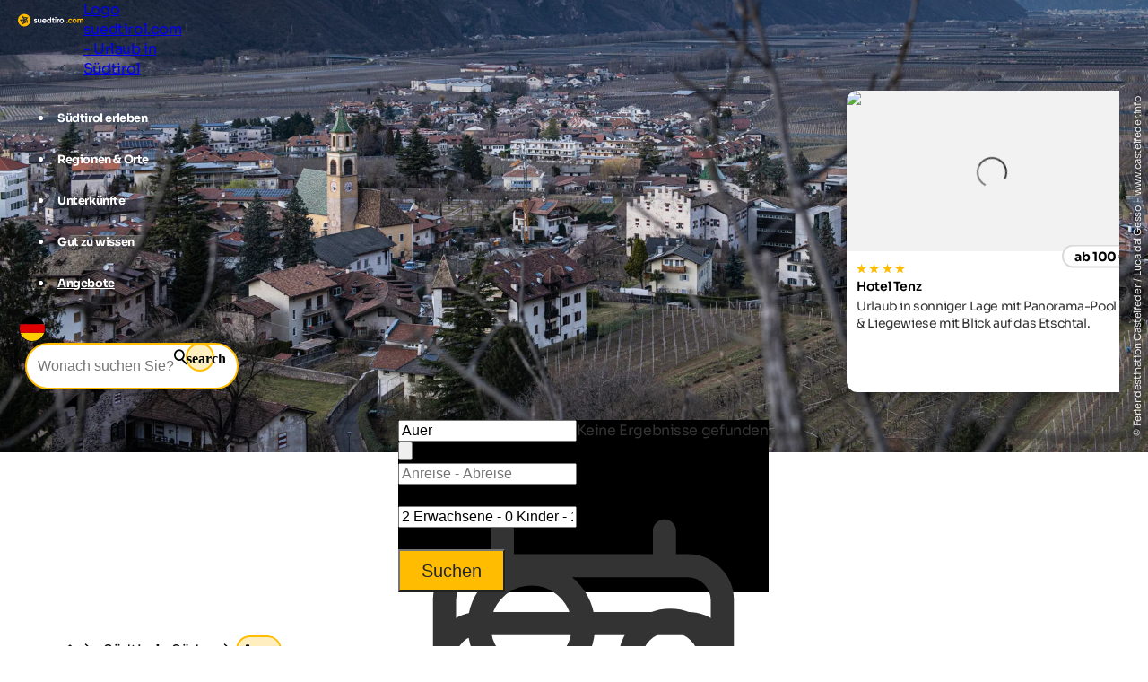

--- FILE ---
content_type: text/html; charset=utf-8
request_url: https://www.suedtirol.com/suedtirols-sueden/auer
body_size: 34413
content:
<!DOCTYPE html>
<html lang="de">
<head>
    <meta http-equiv="content-type" content="text/html; charset=utf-8" />
    <meta name="viewport" content="width=device-width, initial-scale=1, shrink-to-fit=no">
    <title>Urlaub Auer in Südtirol | Übersicht &amp; Angebote</title>
    <meta name="description" content="Urlaub in Auer in Südtirols Süden ☀ Alle Highlights auf einen Blick ☀ Ausgewählte Unterkünfte ➠ Top Angebote für Ihren Urlaub entdecken!" />
    <meta name="robots" content="noodp, follow, max-image-preview:large, max-snippet:-1, max-video-preview:-1"/>
<link rel="canonical" href="https://www.suedtirol.com/suedtirols-sueden/auer"/>
                <link rel="alternate" hreflang="de" href="https://www.suedtirol.com/suedtirols-sueden/auer" />
                <link rel="alternate" hreflang="it" href="https://www.alto-adige.com/bassa-atesina/ora" />
                <link rel="alternate" hreflang="en" href="https://www.south-tirol.com/southern-south-tyrol/auer" />
                <link rel="alternate" hreflang="fr" href="https://www.sud-tyrol.com/sud-du-tyrol-du-sud/auer" />
                <link rel="alternate" hreflang="nl" href="https://www.zuid-tirol-italie.nl/zuid-tirol-zuid/ora" />
                <link rel="alternate" hreflang="pl" href="https://www.poludniowy-tyrol.com/po&#x142;udnie-po&#x142;udniowego-tyrolu/ora" />

        <meta name="facebook-domain-verification" content="sqeu4va02zjuto5wxw1t9dnm0cermy" />

    <meta name="msvalidate.01" content="A2B2A669A9BE4AEBBD277726506A3258" />

    <meta property="og:site_name" content="Suedtirol.com" />
    <meta property="og:url" content="https://www.suedtirol.com/suedtirols-sueden/auer" />
<meta property="og:image" content="https://www.suedtirol.com/media/3724/feriendestination-castelfeder_luca-dal-gesso-2-_b.jpg?rxy=0.29695885509839,0.6353887399463807&width=1200&height=630&rnd=133325886123700000" />
<meta property="og:image:width" content="1200" />
<meta property="og:image:height" content="630" />
<meta property="og:image:alt" content="Das idyllische Dorf Auer inmitten von Weinbergen" />


    <link rel="apple-touch-icon" sizes="180x180" href="/favicon/apple-touch-icon.png?v=1">
    <link rel="icon" type="image/png" sizes="32x32" href="/favicon/favicon-32x32.png?v=1">
    <link rel="icon" type="image/png" sizes="16x16" href="/favicon/favicon-16x16.png?v=1">
    <link rel="manifest" href="/favicon/site.webmanifest?v=1">
    <link rel="mask-icon" color="#ffbc00" href="/favicon/safari-pinned-tab.svg?v=1">
    <link rel="shortcut icon" href="/favicon/favicon.ico?v=1">
    <meta name="msapplication-TileColor" content="#ffffff">
    <meta name="msapplication-config" content="/favicon/browserconfig.xml?v=1">
    <meta name="theme-color" content="#ffffff">
    <link rel="stylesheet" type="text/css" href="/content/css/site.min.css?v=SHzbb_bz4Jx8XMjAShcR9REqYTpGbOpxxTIwAGHXgMU" />
    <link rel="stylesheet" type="text/css" href="/content/portalui/portalui.css?v=1o0I-uqgtKUBSCgJmtVNaHzcpxpBGw1emeFG3LsnNs4" />
    <link rel="stylesheet" type="text/css" href="/content/css/tailwind.css?v=1yl-VD2zrV97y3CqSo6qGZ5C4W6sLTc6pcvU9Pzm0nM" />
    <link rel="stylesheet" type="text/css" href="/content/portalui/portalUiVariables.css?v=lrNAzAY9nkGhecUnyKAHY9Sg8T8TFIY-nnJkPmE7qr0" />

        <script>
            if (typeof (scom) == 'undefined') var scom = {};

            scom.correlationId = '00000000-0000-0000-0000-000000000000'; 
            scom.language = 'de-DE';
            scom.environmentName = 'Production';
            scom.jsMaps = 'AIzaSyB2WGEno5OT_BKzJ8pqrll-ze5j_-tmu7M';
            scom.privacyLink = '/privacy';
            scom.imprintLink = '/impressum';
            scom.abtest_value = 'A_EnquiryBarWithCount';
            scom.country = 'US';
        </script>

    

<script>
    window.dataLayer = window.dataLayer || [];
    window.dataLayer.push({'abtest_value':'A_EnquiryBarWithCount'});
    window.dataLayer.push({'culture': 'de-DE'});

    // Google Consent Mode V2
    function gtag() { dataLayer.push(arguments); }
    gtag('consent', 'default', {
        ad_personalization: "denied",
        ad_storage: "denied",
        ad_user_data: "denied",
        analytics_storage: "denied",
        functionality_storage: "denied",
        personalization_storage: "denied",
        security_storage: "granted",
        wait_for_update: 500
    });
    gtag("set", "ads_data_redaction", true);
    gtag("set", "url_passthrough", true);
    // end Google Consent Mode V2

    // Google Tag Manager
    (function (w, d, s, l, i) {
        w[l] = w[l] || []; w[l].push({
            'gtm.start':
                new Date().getTime(),event:'gtm.js'});var f=d.getElementsByTagName(s)[0],
            j=d.createElement(s),dl=l!='dataLayer'?'&l='+l:'';j.async=true;j.src=
            'https://www.googletagmanager.com/gtm.js?id='+i+dl;f.parentNode.insertBefore(j,f);
    })(window, document, 'script', 'dataLayer','GTM-MM4KPTN');
    // end Google Tag Manager

    window.ibc = function(pid, ec, ea, el) { navigator.sendBeacon('/bc', new Blob([JSON.stringify({ pid, ec, ea, el })], { type: 'text/plain; charset=UTF-8' })); };
    window.siteEvent = function (cat, act, lab) {
        try { if (cat.startsWith('company') || cat ==='button') ibc(4, cat, act, lab); } catch (e) {}
        window.dataLayer.push({
            'event': 'gaevent',
            'gaeventcategory': cat,
            'gaeventaction': act,
            'gaeventlabel': lab,
            'culture': 'de-DE',
        });
    }

    window.siteEventEnquiry = function (enquiryData, result) {
        var enquirytype = enquiryData.enquiryType == 1 ? "general" : "direct";
        var enquiryStageId = result.enquiryStageId;
        var transactionId = enquiryData.enquiryType == 1 ? 'A' + result.enquiryStageId : 'D' + result.enquiryStageId;

        var products = (result.companies || []).map(function (_) {
            return ({
                item_id: _.companyId.toString(),
                item_name: _.gaqLabel,
                item_category: enquirytype,
                price: 1,
                quantity: 1,
                currency: 'EUR',
            });
        });

        dataLayer.push({
            event: "enquiry",
            enquirytype: enquirytype,
            enquirylang: enquiryData.language,
            culture: 'de-DE',
            enquiryStageId: enquiryStageId,
            transactionId: transactionId,
            // GA-4
            transactionItems: products,
            // UA (this will be deleted soon)
            transactionProducts: products.map(function (_) {
                return ({
                    sku: _.item_id,
                    name: _.item_name,
                    category: _.item_category,
                    price: _.price,
                    quantity: _.quantity,
                });
            }),
        });
    }
</script>
        <script>
            window.scomMapReady = function() { window.scomMapReadyQueue.push(arguments) };
            window.scomMapReadyQueue = [];
        </script>


</head>
<body class="  ">

    


<!-- Google Tag Manager (noscript) -->
<noscript><iframe src="https://www.googletagmanager.com/ns.html?id=GTM-MM4KPTN" height="0" width="0" style="display:none;visibility:hidden"></iframe></noscript>
<!-- End Google Tag Manager (noscript) -->


<header>

<script type="text/javascript">
    // used in ScomMap.js
    window.mapRegionAreas = JSON.parse('[{"areaId":4004,"text":"Alta Badia","href":"/alta-badia"},{"areaId":4015,"text":"Bozen und Umgebung","href":"/bozen-und-umgebung"},{"areaId":4003,"text":"Dolomiten","href":"/dolomiten"},{"areaId":4008,"text":"Eggental","href":"/eggental"},{"areaId":4011,"text":"Eisacktal","href":"/eisacktal"},{"areaId":4005,"text":"Gr\u00F6den","href":"/groeden"},{"areaId":4006,"text":"Hochpustertal","href":"/hochpustertal"},{"areaId":4007,"text":"Kronplatz","href":"/kronplatz"},{"areaId":4010,"text":"Meran und Umgebung","href":"/meran-und-umgebung"},{"areaId":4180,"text":"Passeiertal","href":"/passeiertal"},{"areaId":4002,"text":"Pustertal","href":"/pustertal"},{"areaId":4009,"text":"Seiser Alm-Schlerngebiet","href":"/seiser-alm-schlerngebiet"},{"areaId":4012,"text":"S\u00FCdtirols S\u00FCden","href":"/suedtirols-sueden"},{"areaId":4013,"text":"Tauferer Ahrntal","href":"/tauferer-ahrntal"},{"areaId":4179,"text":"Ultental","href":"/ultental"},{"areaId":4014,"text":"Vinschgau","href":"/vinschgau"}]');
</script>

<nav class="module module-navbar">
    <div class="navbar">
        <div class="menu-navbar">
            <div class="flex h-full items-center justify-between md:pl-5 md:pr-5 max-md:pl-[15px] max-md:pr-[15px]">
                <a class="navbar-logo" href="/">
                <svg xmlns="http://www.w3.org/2000/svg" viewBox="0 0 220.58 42.32" width="234" height="45">
                    <path class="text" d="M57.77 20.44c0 .37.24.67.73.9a9.46 9.46 0 001.78.6 18.1 18.1 0 012.1.67 4 4 0 011.77 1.33 3.7 3.7 0 01.73 2.35 3.77 3.77 0 01-1.58 3.29 6.56 6.56 0 01-4 1.15c-2.83 0-4.76-1.1-5.79-3.28l3.13-1.77a2.54 2.54 0 002.7 1.79c1.27 0 1.9-.39 1.9-1.18 0-.37-.24-.67-.73-.9a10 10 0 00-1.77-.62 17.16 17.16 0 01-2.1-.69 4.24 4.24 0 01-1.78-1.31 3.44 3.44 0 01-.73-2.25 3.85 3.85 0 011.5-3.21 5.92 5.92 0 013.74-1.17 6.2 6.2 0 013.06.76 5.52 5.52 0 012.18 2.16l-3 1.66a2.28 2.28 0 00-2.2-1.41 2.07 2.07 0 00-1.16.3 1 1 0 00-.48.83zm18.27-3.86h3.56v13.73h-3.56v-1.54a4.59 4.59 0 01-4.1 1.93 5 5 0 01-3.75-1.52 5.77 5.77 0 01-1.47-4.19v-8.41h3.56v8a2.81 2.81 0 00.76 2.08 2.71 2.71 0 002 .73 2.91 2.91 0 002.2-.86 3.53 3.53 0 00.8-2.56zm9.41 8.3c.48 1.73 1.77 2.59 3.9 2.59a3.64 3.64 0 003.08-1.38l2.86 1.66a6.83 6.83 0 01-6 2.95 7.42 7.42 0 01-5.49-2.07 7.1 7.1 0 01-2.06-5.21 7.13 7.13 0 012-5.2 7 7 0 015.3-2.08 6.58 6.58 0 015 2.09 7.27 7.27 0 012 5.19 7.58 7.58 0 01-.14 1.46zm-.06-2.76h7a3.37 3.37 0 00-1.26-2.09 3.59 3.59 0 00-2.16-.69 3.75 3.75 0 00-2.38.73 3.56 3.56 0 00-1.2 2.05zm23.17-11.11h3.55v19.3h-3.55v-1.62a5.35 5.35 0 01-4.47 2 6.24 6.24 0 01-4.75-2.11 7.74 7.74 0 010-10.34 6.24 6.24 0 014.75-2.11 5.35 5.35 0 014.47 2zm-6.52 15.21a3.73 3.73 0 002.74 1.09 3.69 3.69 0 002.73-1.09 4.17 4.17 0 000-5.6 3.65 3.65 0 00-2.76-1.04 3.69 3.69 0 00-2.7 1 4.14 4.14 0 000 5.6zm20.83-6.28h-3.12v5.74a1.36 1.36 0 00.36 1 1.67 1.67 0 001.05.37 16.46 16.46 0 001.71 0v3.22q-3.68.42-5.17-.69c-1-.73-1.5-2-1.5-3.94v-5.7h-2.4v-3.36h2.4v-2.84l3.55-1.07v3.91h3.12zm4.1-5.07a2.06 2.06 0 01-1.54-.65 2.1 2.1 0 01-.65-1.53 2.13 2.13 0 01.65-1.54 2.07 2.07 0 011.53-.66 2.1 2.1 0 011.56.66 2.13 2.13 0 01.65 1.54 2.22 2.22 0 01-2.2 2.18zm-1.77 15.44V16.58h3.55v13.73zm10-11.41a3.7 3.7 0 011.64-2 5 5 0 012.55-.66v4a4.19 4.19 0 00-2.9.66 3.17 3.17 0 00-1.29 2.84v6.59h-3.56V16.58h3.56zm17.53 9.68a7.3 7.3 0 111.17-8.81 7.29 7.29 0 01-1.17 8.81zm-7.84-2.44a3.55 3.55 0 002.66 1.07 3.6 3.6 0 002.67-1.07 4 4 0 000-5.46 3.61 3.61 0 00-2.67-1.1 3.56 3.56 0 00-2.66 1.08 4 4 0 000 5.46zm12.06 4.17V10.18h3.56v20.13z" />
                    <path fill="#ffbc00" d="M167.12 29.98a2.33 2.33 0 11.7-1.65 2.25 2.25 0 01-.7 1.65zm9.35.72a7.14 7.14 0 01-7.28-7.28 7.32 7.32 0 0110.95-6.32 6.47 6.47 0 012.51 2.6l-3.06 1.79a3.15 3.15 0 00-1.26-1.35 3.66 3.66 0 00-1.89-.5 3.57 3.57 0 00-2.64 1.06 3.72 3.72 0 00-1 2.72 3.68 3.68 0 001 2.69 3.53 3.53 0 002.64 1.06 3.8 3.8 0 001.92-.48 3 3 0 001.25-1.34l3.1 1.76a6.82 6.82 0 01-2.57 2.61 7.1 7.1 0 01-3.67.98zm19.41-2.12a7.34 7.34 0 112.16-5.16 7 7 0 01-2.16 5.16zm-7.84-2.43a3.87 3.87 0 005.34 0 4 4 0 000-5.46 3.84 3.84 0 00-5.34 0 4 4 0 000 5.46zm27.32-10.01a4.89 4.89 0 013.8 1.54 5.86 5.86 0 011.41 4.14v8.49h-3.53v-8.24a2.84 2.84 0 00-.6-1.93 2.16 2.16 0 00-1.72-.69 2.35 2.35 0 00-1.89.8 3.48 3.48 0 00-.69 2.33v7.75h-3.56v-8.26a2.79 2.79 0 00-.6-1.93 2.14 2.14 0 00-1.72-.69 2.4 2.4 0 00-1.89.8 3.43 3.43 0 00-.7 2.31v7.75h-3.56V16.58h3.56v1.46a4.31 4.31 0 013.83-1.85 4.09 4.09 0 013.75 2 4.68 4.68 0 014.11-2.05zM21.18 0a21.15 21.15 0 00-2.63 42.14 20.87 20.87 0 002.63.18h.6a21.15 21.15 0 10-.6-42.3z" />
                    <path fill="#2c2c2c" d="M31.2 19.01a4.87 4.87 0 00-1.68-1.56c2.71-2.29 5.52-5.05 5.52-5.05s-7.2-1.59-11-1.59a6.06 6.06 0 00-1.57.16 4.92 4.92 0 00-2 1.16c-1.4-3.26-3.25-6.71-3.25-6.71s-5 8.87-5 11.57a4.65 4.65 0 00.32 1.59c-3.38.06-6.86.39-6.86.39s6.26 8 8.74 9.08a4.87 4.87 0 001.93.4h.13c-1 3.32-1.69 6.94-1.69 6.94s9.48-3.64 11.25-5.71a4.77 4.77 0 001-2.1c3 1.94 6.43 3.79 6.43 3.79s-.8-10.1-2.28-12.36zm-7.88-5a4.42 4.42 0 01.72 0 32 32 0 014.2.4 21.18 21.18 0 01-3.9 2.94 1.66 1.66 0 01-.5.07 1.73 1.73 0 01-.52-3.37zm-6.14-1.56a21 21 0 011.7 4.59 1.74 1.74 0 01-1.75 1.71 1.76 1.76 0 01-1.22-.52 1.67 1.67 0 01-.49-1.18 21.11 21.11 0 011.76-4.59zM15.7 25.2a21.66 21.66 0 01-3.56-3.41h1.38a14.08 14.08 0 013.51.25 1.7 1.7 0 01.92.94 1.72 1.72 0 01-1.6 2.36 1.64 1.64 0 01-.65-.14zm7.91 2.38A21.37 21.37 0 0119.32 30a22 22 0 011.63-4.62 1.72 1.72 0 011.32-.61 1.68 1.68 0 011.11.41 1.71 1.71 0 01.66 1.21 1.68 1.68 0 01-.43 1.19zm2-5a1.67 1.67 0 01-.24-1.29 1.71 1.71 0 01.74-1.09 1.75 1.75 0 01.94-.28 1.7 1.7 0 011.43.75 21 21 0 011.07 4.81 21.43 21.43 0 01-3.9-2.9z" />
                </svg>

                    <span class="sr-only">Logo suedtirol.com - Urlaub in Südtirol</span>
                </a>

                <ul class="menu menu-bar flex md:gap-2 md:top-20 md:justify-end max-md:top-16 max-md:!w-full max-md:bg-scom-color-darkgrey-500 max-md:flex-col max-md:fixed max-md:-left-full max-md:h-[100vh] max-md:overflow-x-hidden max-md:bg-opacity-95">
                    
            <li class="flex justify-between">
                <div class="menu-top-link js-menu-top-link relative m-auto w-full cursor-pointer justify-between text-white md:flex md:pb-2 md:px-1 md:pt-4 md:font-bold lg:px-2 lg:text-base lg-max:text-xs max-md:!text-2xl max-md:decoration-2 max-md:flex max-md:justify-between max-md:!text-white max-md:pt-4 max-md:pr-6 max-md:pb-4 max-md:pl-6 max-md:font-extralight max-md:border-b-[0.2px] max-md:border-[#ebebeb29]" data-has-subitems="true">
                    <div class="flex">
                        <span class="m-auto md:text-[80%] lg:pr-2 lg:text-sm">Südtirol erleben</span>
                    </div>

                    <div class="mega-menu-arrow mb-auto ml-0 mr-0 mt-auto flex justify-center md:hidden">
                        <svg class="h-6 w-8 text-white !text-opacity-30" xmlns="http://www.w3.org/2000/svg" fill="none" viewBox="0 0 24 24" stroke-width="1.5" stroke="currentColor">
                            <path stroke-linecap="round" stroke-linejoin="round" d="M17.25 8.25 21 12m0 0-3.75 3.75M21 12H3" />
                        </svg>
                    </div>
                </div>
                <div class="nav-overlay js-nav-overlay opacity-0 fixed left-0 right-0 h-full w-full md:top-20 max-md:top-16">
                    <section class="mega-menu js-mega-menu mega-menu-items !z-20 bg-scom-color-darkgrey-500 top-0 h-full flex-col pb-10 md:fit-content md:min-w-[500px] md:pt-16 md:pr-12 md:pb-16 md:pl-12 md:fixed md:left-0 md:bottom-0 md:flex max-md:overflow-auto">
                        <ul class="js-mobile-menu-back-item relative w-full !p-4 md:hidden">
                            <li class="flex w-full items-center border-white border-b-[0.5px] !pb-4 !pt-2">
                                <svg xmlns="http://www.w3.org/2000/svg" fill="none" viewBox="0 0 24 24" stroke-width="1.5" stroke="#fff" class="size-6">
                                    <path stroke-linecap="round" stroke-linejoin="round" d="M6.75 15.75 3 12m0 0 3.75-3.75M3 12h18"/>
                                </svg>
                                <button class="pointer-events-none pl-2 text-white focus:!outline-none">Zurück</button>
                            </li>
                        </ul>
                        <ul class="pb-20 max-md:basis-full">
                            
<li class="!p-4 md:flex max-md:border-b-[0.2px] max-md:border-[#ebebeb29]">
        <button class="mega-menu-link js-mega-menu-link decoration-4 relative m-0 flex w-full justify-between text-3xl font-extralight text-white opacity-70 hover:opacity-100 hover:text-white focus:!outline-none md:gap-20 max-md:!text-xl" data-has-subitems="true">
            <span class="title relative inline-block text-left max-md:mr-2">Urlaubsart</span>
            <i class="icon-chevron mb-auto ml-auto mr-0 mt-auto text-xs md:hidden"></i>
            <span class="mega-menu-arrow mb-auto mt-auto max-md:hidden">
                <svg class="h-6 w-8 text-white !text-opacity-30" xmlns="http://www.w3.org/2000/svg" fill="none" viewBox="0 0 24 24" stroke-width="1.5" stroke="currentColor">
                    <path stroke-linecap="round" stroke-linejoin="round" d="M17.25 8.25 21 12m0 0-3.75 3.75M21 12H3"/>
                </svg>
            </span>
        </button>
        <section class="menu menu-list bg-scom-color-darkgrey-500 left-full top-0 z-50 h-full overflow-y-auto bg-opacity-95 md:absolute md:pt-16 md:pb-32 md:pl-10 md:pr-10 md:w-96 md:!l-full max-md:mt-2 max-md:pl-2 max-md:pr-2 max-md:pb-2">
            <ul>
                <li class="max-md:hidden">
                    <span class="text-2xl font-extralight text-white">Urlaubsart</span>
                </li>

                <li class="ml-2 md:mt-4 max-md:mt-2">
    <a href="/bikeurlaub-suedtirol" class="menu-list-link !opacity-60 !mb-4 mb-1 block w-full font-extralight text-white last:mb-0 hover:!no-underline hover:!opacity-100 md:text-xl max-md:text-base">Bikeurlaub</a>
</li><li class="ml-2 md:mt-4 max-md:mt-2">
    <a href="/familienurlaub-suedtirol" class="menu-list-link !opacity-60 !mb-4 mb-1 block w-full font-extralight text-white last:mb-0 hover:!no-underline hover:!opacity-100 md:text-xl max-md:text-base">Familienurlaub</a>
</li><li class="ml-2 md:mt-4 max-md:mt-2">
    <a href="/kultururlaub-suedtirol" class="menu-list-link !opacity-60 !mb-4 mb-1 block w-full font-extralight text-white last:mb-0 hover:!no-underline hover:!opacity-100 md:text-xl max-md:text-base">Kultururlaub</a>
</li><li class="ml-2 md:mt-4 max-md:mt-2">
    <a href="/skiurlaub-suedtirol" class="menu-list-link !opacity-60 !mb-4 mb-1 block w-full font-extralight text-white last:mb-0 hover:!no-underline hover:!opacity-100 md:text-xl max-md:text-base">Skiurlaub</a>
</li><li class="ml-2 md:mt-4 max-md:mt-2">
    <a href="/urlaub-hund-suedtirol" class="menu-list-link !opacity-60 !mb-4 mb-1 block w-full font-extralight text-white last:mb-0 hover:!no-underline hover:!opacity-100 md:text-xl max-md:text-base">Urlaub mit Hund</a>
</li><li class="ml-2 md:mt-4 max-md:mt-2">
    <a href="/wanderurlaub-suedtirol" class="menu-list-link !opacity-60 !mb-4 mb-1 block w-full font-extralight text-white last:mb-0 hover:!no-underline hover:!opacity-100 md:text-xl max-md:text-base">Wanderurlaub</a>
</li><li class="ml-2 md:mt-4 max-md:mt-2">
    <a href="/wellnessurlaub-suedtirol" class="menu-list-link !opacity-60 !mb-4 mb-1 block w-full font-extralight text-white last:mb-0 hover:!no-underline hover:!opacity-100 md:text-xl max-md:text-base">Wellnessurlaub</a>
</li>

                    <li>
                        <div class="m-2 border-white border-t-[1px]"></div>
                    </li>
                    <li>
                        <a href="/themen" class="ml-2 text-lg text-white hover:!no-underline">Alle Urlaubsthemen</a>
                    </li>
            </ul>
        </section>
</li>
<li class="!p-4 md:flex max-md:border-b-[0.2px] max-md:border-[#ebebeb29]">
        <button class="mega-menu-link js-mega-menu-link decoration-4 relative m-0 flex w-full justify-between text-3xl font-extralight text-white opacity-70 hover:opacity-100 hover:text-white focus:!outline-none md:gap-20 max-md:!text-xl" data-has-subitems="true">
            <span class="title relative inline-block text-left max-md:mr-2">Nach Jahreszeit</span>
            <i class="icon-chevron mb-auto ml-auto mr-0 mt-auto text-xs md:hidden"></i>
            <span class="mega-menu-arrow mb-auto mt-auto max-md:hidden">
                <svg class="h-6 w-8 text-white !text-opacity-30" xmlns="http://www.w3.org/2000/svg" fill="none" viewBox="0 0 24 24" stroke-width="1.5" stroke="currentColor">
                    <path stroke-linecap="round" stroke-linejoin="round" d="M17.25 8.25 21 12m0 0-3.75 3.75M21 12H3"/>
                </svg>
            </span>
        </button>
        <section class="menu menu-list bg-scom-color-darkgrey-500 left-full top-0 z-50 h-full overflow-y-auto bg-opacity-95 md:absolute md:pt-16 md:pb-32 md:pl-10 md:pr-10 md:w-96 md:!l-full max-md:mt-2 max-md:pl-2 max-md:pr-2 max-md:pb-2">
            <ul>
                <li class="max-md:hidden">
                    <span class="text-2xl font-extralight text-white">Nach Jahreszeit</span>
                </li>

                <li class="ml-2 md:mt-4 max-md:mt-2">
    <a href="/fruehjahr" class="menu-list-link !opacity-60 !mb-4 mb-1 block w-full font-extralight text-white last:mb-0 hover:!no-underline hover:!opacity-100 md:text-xl max-md:text-base">Frühling</a>
</li><li class="ml-2 md:mt-4 max-md:mt-2">
    <a href="/sommer" class="menu-list-link !opacity-60 !mb-4 mb-1 block w-full font-extralight text-white last:mb-0 hover:!no-underline hover:!opacity-100 md:text-xl max-md:text-base">Sommer</a>
</li><li class="ml-2 md:mt-4 max-md:mt-2">
    <a href="/herbst" class="menu-list-link !opacity-60 !mb-4 mb-1 block w-full font-extralight text-white last:mb-0 hover:!no-underline hover:!opacity-100 md:text-xl max-md:text-base">Herbst</a>
</li><li class="ml-2 md:mt-4 max-md:mt-2">
    <a href="/winter" class="menu-list-link !opacity-60 !mb-4 mb-1 block w-full font-extralight text-white last:mb-0 hover:!no-underline hover:!opacity-100 md:text-xl max-md:text-base">Winter</a>
</li>

            </ul>
        </section>
</li>
<li class="!p-4 md:flex max-md:border-b-[0.2px] max-md:border-[#ebebeb29]">
        <button class="mega-menu-link js-mega-menu-link decoration-4 relative m-0 flex w-full justify-between text-3xl font-extralight text-white opacity-70 hover:opacity-100 hover:text-white focus:!outline-none md:gap-20 max-md:!text-xl" data-has-subitems="true">
            <span class="title relative inline-block text-left max-md:mr-2">Sehenswürdigkeiten</span>
            <i class="icon-chevron mb-auto ml-auto mr-0 mt-auto text-xs md:hidden"></i>
            <span class="mega-menu-arrow mb-auto mt-auto max-md:hidden">
                <svg class="h-6 w-8 text-white !text-opacity-30" xmlns="http://www.w3.org/2000/svg" fill="none" viewBox="0 0 24 24" stroke-width="1.5" stroke="currentColor">
                    <path stroke-linecap="round" stroke-linejoin="round" d="M17.25 8.25 21 12m0 0-3.75 3.75M21 12H3"/>
                </svg>
            </span>
        </button>
        <section class="menu menu-list bg-scom-color-darkgrey-500 left-full top-0 z-50 h-full overflow-y-auto bg-opacity-95 md:absolute md:pt-16 md:pb-32 md:pl-10 md:pr-10 md:w-96 md:!l-full max-md:mt-2 max-md:pl-2 max-md:pr-2 max-md:pb-2">
            <ul>
                <li class="max-md:hidden">
                    <span class="text-2xl font-extralight text-white">Sehenswürdigkeiten</span>
                </li>

                <li class="ml-2 md:mt-4 max-md:mt-2">
    <a href="/natururlaub-suedtirol/sehenswuerdigkeiten/apfelbluete" class="menu-list-link !opacity-60 !mb-4 mb-1 block w-full font-extralight text-white last:mb-0 hover:!no-underline hover:!opacity-100 md:text-xl max-md:text-base">Apfelblüte</a>
</li><li class="ml-2 md:mt-4 max-md:mt-2">
    <a href="/natururlaub-suedtirol/naturparks/drei-zinnen" class="menu-list-link !opacity-60 !mb-4 mb-1 block w-full font-extralight text-white last:mb-0 hover:!no-underline hover:!opacity-100 md:text-xl max-md:text-base">Drei Zinnen</a>
</li><li class="ml-2 md:mt-4 max-md:mt-2">
    <a href="/natururlaub-suedtirol/sehenswuerdigkeiten/gilfenklamm" class="menu-list-link !opacity-60 !mb-4 mb-1 block w-full font-extralight text-white last:mb-0 hover:!no-underline hover:!opacity-100 md:text-xl max-md:text-base">Gilfenklamm</a>
</li><li class="ml-2 md:mt-4 max-md:mt-2">
    <a href="/natururlaub-suedtirol/seen/kalterer-see" class="menu-list-link !opacity-60 !mb-4 mb-1 block w-full font-extralight text-white last:mb-0 hover:!no-underline hover:!opacity-100 md:text-xl max-md:text-base">Kalterer See</a>
</li><li class="ml-2 md:mt-4 max-md:mt-2">
    <a href="/natururlaub-suedtirol/seen/pragser-wildsee" class="menu-list-link !opacity-60 !mb-4 mb-1 block w-full font-extralight text-white last:mb-0 hover:!no-underline hover:!opacity-100 md:text-xl max-md:text-base">Pragser Wildsee</a>
</li><li class="ml-2 md:mt-4 max-md:mt-2">
    <a href="/natururlaub-suedtirol/sehenswuerdigkeiten/rosengarten-latemar" class="menu-list-link !opacity-60 !mb-4 mb-1 block w-full font-extralight text-white last:mb-0 hover:!no-underline hover:!opacity-100 md:text-xl max-md:text-base">Rosengarten</a>
</li><li class="ml-2 md:mt-4 max-md:mt-2">
    <a href="/natururlaub-suedtirol/sehenswuerdigkeiten/gaerten-schloss-trauttmansdorff" class="menu-list-link !opacity-60 !mb-4 mb-1 block w-full font-extralight text-white last:mb-0 hover:!no-underline hover:!opacity-100 md:text-xl max-md:text-base">Schloss Trauttmansdorff</a>
</li>

                    <li>
                        <div class="m-2 border-white border-t-[1px]"></div>
                    </li>
                    <li>
                        <a href="/natururlaub-suedtirol/sehenswuerdigkeiten" class="ml-2 text-lg text-white hover:!no-underline">Alle Sehenswürdigkeiten</a>
                    </li>
            </ul>
        </section>
</li>
<li class="!p-4 md:flex max-md:border-b-[0.2px] max-md:border-[#ebebeb29]">
        <button class="mega-menu-link js-mega-menu-link decoration-4 relative m-0 flex w-full justify-between text-3xl font-extralight text-white opacity-70 hover:opacity-100 hover:text-white focus:!outline-none md:gap-20 max-md:!text-xl" data-has-subitems="true">
            <span class="title relative inline-block text-left max-md:mr-2">Veranstaltungen</span>
            <i class="icon-chevron mb-auto ml-auto mr-0 mt-auto text-xs md:hidden"></i>
            <span class="mega-menu-arrow mb-auto mt-auto max-md:hidden">
                <svg class="h-6 w-8 text-white !text-opacity-30" xmlns="http://www.w3.org/2000/svg" fill="none" viewBox="0 0 24 24" stroke-width="1.5" stroke="currentColor">
                    <path stroke-linecap="round" stroke-linejoin="round" d="M17.25 8.25 21 12m0 0-3.75 3.75M21 12H3"/>
                </svg>
            </span>
        </button>
        <section class="menu menu-list bg-scom-color-darkgrey-500 left-full top-0 z-50 h-full overflow-y-auto bg-opacity-95 md:absolute md:pt-16 md:pb-32 md:pl-10 md:pr-10 md:w-96 md:!l-full max-md:mt-2 max-md:pl-2 max-md:pr-2 max-md:pb-2">
            <ul>
                <li class="max-md:hidden">
                    <span class="text-2xl font-extralight text-white">Veranstaltungen</span>
                </li>

                <li class="ml-2 md:mt-4 max-md:mt-2">
    <a href="https://www.suedtirol.com/event/191/schneeskulpturenfestival" class="menu-list-link !opacity-60 !mb-4 mb-1 block w-full font-extralight text-white last:mb-0 hover:!no-underline hover:!opacity-100 md:text-xl max-md:text-base">Schneeskulpturenfestival</a>
</li><li class="ml-2 md:mt-4 max-md:mt-2">
    <a href="https://www.suedtirol.com/event/178/haflinger-galopprennen" class="menu-list-link !opacity-60 !mb-4 mb-1 block w-full font-extralight text-white last:mb-0 hover:!no-underline hover:!opacity-100 md:text-xl max-md:text-base">Haflinger Galopprennen</a>
</li><li class="ml-2 md:mt-4 max-md:mt-2">
    <a href="https://www.suedtirol.com/event/236/spatzen-open-air" class="menu-list-link !opacity-60 !mb-4 mb-1 block w-full font-extralight text-white last:mb-0 hover:!no-underline hover:!opacity-100 md:text-xl max-md:text-base">Spatzen Open Air</a>
</li><li class="ml-2 md:mt-4 max-md:mt-2">
    <a href="https://www.suedtirol.com/event/572/laternenparty-in-sterzing" class="menu-list-link !opacity-60 !mb-4 mb-1 block w-full font-extralight text-white last:mb-0 hover:!no-underline hover:!opacity-100 md:text-xl max-md:text-base">Laternenparty in Sterzing</a>
</li><li class="ml-2 md:mt-4 max-md:mt-2">
    <a href="https://www.suedtirol.com/event/535/schafuebertrieb-im-schnalstal" class="menu-list-link !opacity-60 !mb-4 mb-1 block w-full font-extralight text-white last:mb-0 hover:!no-underline hover:!opacity-100 md:text-xl max-md:text-base">Schafübertrieb im Schnalstal</a>
</li>

                    <li>
                        <div class="m-2 border-white border-t-[1px]"></div>
                    </li>
                    <li>
                        <a href="/events" class="ml-2 text-lg text-white hover:!no-underline">Alle Veranstaltungen</a>
                    </li>
            </ul>
        </section>
</li>
                        </ul>
                    </section>
                </div>
            </li>


            <li class="flex justify-between">
                <div class="menu-top-link js-menu-top-link relative m-auto w-full cursor-pointer justify-between text-white md:flex md:pb-2 md:px-1 md:pt-4 md:font-bold lg:px-2 lg:text-base lg-max:text-xs max-md:!text-2xl max-md:decoration-2 max-md:flex max-md:justify-between max-md:!text-white max-md:pt-4 max-md:pr-6 max-md:pb-4 max-md:pl-6 max-md:font-extralight max-md:border-b-[0.2px] max-md:border-[#ebebeb29]" data-has-subitems="true">
                    <div class="flex">
                        <span class="m-auto md:text-[80%] lg:pr-2 lg:text-sm">Regionen &amp; Orte</span>
                    </div>

                    <div class="mega-menu-arrow mb-auto ml-0 mr-0 mt-auto flex justify-center md:hidden">
                        <svg class="h-6 w-8 text-white !text-opacity-30" xmlns="http://www.w3.org/2000/svg" fill="none" viewBox="0 0 24 24" stroke-width="1.5" stroke="currentColor">
                            <path stroke-linecap="round" stroke-linejoin="round" d="M17.25 8.25 21 12m0 0-3.75 3.75M21 12H3" />
                        </svg>
                    </div>
                </div>
                <div class="nav-overlay js-nav-overlay opacity-0 fixed left-0 right-0 h-full w-full md:top-20 max-md:top-16">
                    <section class="mega-menu js-mega-menu mega-menu-items !z-20 bg-scom-color-darkgrey-500 top-0 h-full flex-col pb-10 md:fit-content md:min-w-[500px] md:pt-16 md:pr-12 md:pb-16 md:pl-12 md:fixed md:left-0 md:bottom-0 md:flex max-md:overflow-auto">
                        <ul class="js-mobile-menu-back-item relative w-full !p-4 md:hidden">
                            <li class="flex w-full items-center border-white border-b-[0.5px] !pb-4 !pt-2">
                                <svg xmlns="http://www.w3.org/2000/svg" fill="none" viewBox="0 0 24 24" stroke-width="1.5" stroke="#fff" class="size-6">
                                    <path stroke-linecap="round" stroke-linejoin="round" d="M6.75 15.75 3 12m0 0 3.75-3.75M3 12h18"/>
                                </svg>
                                <button class="pointer-events-none pl-2 text-white focus:!outline-none">Zurück</button>
                            </li>
                        </ul>
                        <ul class="pb-20 max-md:basis-full">
                            
<li class="!p-4 md:flex max-md:border-b-[0.2px] max-md:border-[#ebebeb29]">
        <button class="mega-menu-link js-mega-menu-link decoration-4 relative m-0 flex w-full justify-between text-3xl font-extralight text-white opacity-70 hover:opacity-100 hover:text-white focus:!outline-none md:gap-20 max-md:!text-xl" data-has-subitems="true">
            <span class="title relative inline-block text-left max-md:mr-2">Regionen</span>
            <i class="icon-chevron mb-auto ml-auto mr-0 mt-auto text-xs md:hidden"></i>
            <span class="mega-menu-arrow mb-auto mt-auto max-md:hidden">
                <svg class="h-6 w-8 text-white !text-opacity-30" xmlns="http://www.w3.org/2000/svg" fill="none" viewBox="0 0 24 24" stroke-width="1.5" stroke="currentColor">
                    <path stroke-linecap="round" stroke-linejoin="round" d="M17.25 8.25 21 12m0 0-3.75 3.75M21 12H3"/>
                </svg>
            </span>
        </button>
        <section class="menu menu-list bg-scom-color-darkgrey-500 left-full top-0 z-50 h-full overflow-y-auto bg-opacity-95 md:absolute md:pt-16 md:pb-32 md:pl-10 md:pr-10 md:w-96 md:!l-full max-md:mt-2 max-md:pl-2 max-md:pr-2 max-md:pb-2">
            <ul>
                <li class="max-md:hidden">
                    <span class="text-2xl font-extralight text-white">Regionen</span>
                </li>

                <li class="ml-2 md:mt-4 max-md:mt-2">
    <a href="/alta-badia" class="menu-list-link !opacity-60 !mb-4 mb-1 block w-full font-extralight text-white last:mb-0 hover:!no-underline hover:!opacity-100 md:text-xl max-md:text-base">Alta Badia</a>
</li><li class="ml-2 md:mt-4 max-md:mt-2">
    <a href="/bozen-und-umgebung" class="menu-list-link !opacity-60 !mb-4 mb-1 block w-full font-extralight text-white last:mb-0 hover:!no-underline hover:!opacity-100 md:text-xl max-md:text-base">Bozen und Umgebung</a>
</li><li class="ml-2 md:mt-4 max-md:mt-2">
    <a href="/dolomiten" class="menu-list-link !opacity-60 !mb-4 mb-1 block w-full font-extralight text-white last:mb-0 hover:!no-underline hover:!opacity-100 md:text-xl max-md:text-base">Dolomiten</a>
</li><li class="ml-2 md:mt-4 max-md:mt-2">
    <a href="/eggental" class="menu-list-link !opacity-60 !mb-4 mb-1 block w-full font-extralight text-white last:mb-0 hover:!no-underline hover:!opacity-100 md:text-xl max-md:text-base">Eggental</a>
</li><li class="ml-2 md:mt-4 max-md:mt-2">
    <a href="/eisacktal" class="menu-list-link !opacity-60 !mb-4 mb-1 block w-full font-extralight text-white last:mb-0 hover:!no-underline hover:!opacity-100 md:text-xl max-md:text-base">Eisacktal</a>
</li><li class="ml-2 md:mt-4 max-md:mt-2">
    <a href="/groeden" class="menu-list-link !opacity-60 !mb-4 mb-1 block w-full font-extralight text-white last:mb-0 hover:!no-underline hover:!opacity-100 md:text-xl max-md:text-base">Gröden</a>
</li><li class="ml-2 md:mt-4 max-md:mt-2">
    <a href="/hochpustertal" class="menu-list-link !opacity-60 !mb-4 mb-1 block w-full font-extralight text-white last:mb-0 hover:!no-underline hover:!opacity-100 md:text-xl max-md:text-base">Hochpustertal</a>
</li><li class="ml-2 md:mt-4 max-md:mt-2">
    <a href="/kronplatz" class="menu-list-link !opacity-60 !mb-4 mb-1 block w-full font-extralight text-white last:mb-0 hover:!no-underline hover:!opacity-100 md:text-xl max-md:text-base">Kronplatz</a>
</li><li class="ml-2 md:mt-4 max-md:mt-2">
    <a href="/meran-und-umgebung" class="menu-list-link !opacity-60 !mb-4 mb-1 block w-full font-extralight text-white last:mb-0 hover:!no-underline hover:!opacity-100 md:text-xl max-md:text-base">Meran und Umgebung</a>
</li><li class="ml-2 md:mt-4 max-md:mt-2">
    <a href="/passeiertal" class="menu-list-link !opacity-60 !mb-4 mb-1 block w-full font-extralight text-white last:mb-0 hover:!no-underline hover:!opacity-100 md:text-xl max-md:text-base">Passeiertal</a>
</li><li class="ml-2 md:mt-4 max-md:mt-2">
    <a href="/pustertal" class="menu-list-link !opacity-60 !mb-4 mb-1 block w-full font-extralight text-white last:mb-0 hover:!no-underline hover:!opacity-100 md:text-xl max-md:text-base">Pustertal</a>
</li><li class="ml-2 md:mt-4 max-md:mt-2">
    <a href="/seiser-alm-schlerngebiet" class="menu-list-link !opacity-60 !mb-4 mb-1 block w-full font-extralight text-white last:mb-0 hover:!no-underline hover:!opacity-100 md:text-xl max-md:text-base">Seiser Alm-Schlerngebiet</a>
</li><li class="ml-2 md:mt-4 max-md:mt-2">
    <a href="/suedtirols-sueden" class="menu-list-link !opacity-60 !mb-4 mb-1 block w-full font-extralight text-white last:mb-0 hover:!no-underline hover:!opacity-100 md:text-xl max-md:text-base">Südtirols Süden</a>
</li><li class="ml-2 md:mt-4 max-md:mt-2">
    <a href="/tauferer-ahrntal" class="menu-list-link !opacity-60 !mb-4 mb-1 block w-full font-extralight text-white last:mb-0 hover:!no-underline hover:!opacity-100 md:text-xl max-md:text-base">Tauferer Ahrntal</a>
</li><li class="ml-2 md:mt-4 max-md:mt-2">
    <a href="/ultental" class="menu-list-link !opacity-60 !mb-4 mb-1 block w-full font-extralight text-white last:mb-0 hover:!no-underline hover:!opacity-100 md:text-xl max-md:text-base">Ultental</a>
</li><li class="ml-2 md:mt-4 max-md:mt-2">
    <a href="/vinschgau" class="menu-list-link !opacity-60 !mb-4 mb-1 block w-full font-extralight text-white last:mb-0 hover:!no-underline hover:!opacity-100 md:text-xl max-md:text-base">Vinschgau</a>
</li>

                    <li>
                        <div class="m-2 border-white border-t-[1px]"></div>
                    </li>
                    <li>
                        <a href="/regionen" class="ml-2 text-lg text-white hover:!no-underline">Alle Regionen</a>
                    </li>
            </ul>
        </section>
</li>
<li class="!p-4 md:flex max-md:border-b-[0.2px] max-md:border-[#ebebeb29]">
        <button class="mega-menu-link js-mega-menu-link decoration-4 relative m-0 flex w-full justify-between text-3xl font-extralight text-white opacity-70 hover:opacity-100 hover:text-white focus:!outline-none md:gap-20 max-md:!text-xl" data-has-subitems="true">
            <span class="title relative inline-block text-left max-md:mr-2">Orte</span>
            <i class="icon-chevron mb-auto ml-auto mr-0 mt-auto text-xs md:hidden"></i>
            <span class="mega-menu-arrow mb-auto mt-auto max-md:hidden">
                <svg class="h-6 w-8 text-white !text-opacity-30" xmlns="http://www.w3.org/2000/svg" fill="none" viewBox="0 0 24 24" stroke-width="1.5" stroke="currentColor">
                    <path stroke-linecap="round" stroke-linejoin="round" d="M17.25 8.25 21 12m0 0-3.75 3.75M21 12H3"/>
                </svg>
            </span>
        </button>
        <section class="menu menu-list bg-scom-color-darkgrey-500 left-full top-0 z-50 h-full overflow-y-auto bg-opacity-95 md:absolute md:pt-16 md:pb-32 md:pl-10 md:pr-10 md:w-96 md:!l-full max-md:mt-2 max-md:pl-2 max-md:pr-2 max-md:pb-2">
            <ul>
                <li class="max-md:hidden">
                    <span class="text-2xl font-extralight text-white">Orte</span>
                </li>

                <li class="ml-2 md:mt-4 max-md:mt-2">
    <a href="/meran-und-umgebung/algund" class="menu-list-link !opacity-60 !mb-4 mb-1 block w-full font-extralight text-white last:mb-0 hover:!no-underline hover:!opacity-100 md:text-xl max-md:text-base">Algund</a>
</li><li class="ml-2 md:mt-4 max-md:mt-2">
    <a href="/bozen-und-umgebung/bozen" class="menu-list-link !opacity-60 !mb-4 mb-1 block w-full font-extralight text-white last:mb-0 hover:!no-underline hover:!opacity-100 md:text-xl max-md:text-base">Bozen</a>
</li><li class="ml-2 md:mt-4 max-md:mt-2">
    <a href="/eisacktal/brixen" class="menu-list-link !opacity-60 !mb-4 mb-1 block w-full font-extralight text-white last:mb-0 hover:!no-underline hover:!opacity-100 md:text-xl max-md:text-base">Brixen</a>
</li><li class="ml-2 md:mt-4 max-md:mt-2">
    <a href="/kronplatz/bruneck" class="menu-list-link !opacity-60 !mb-4 mb-1 block w-full font-extralight text-white last:mb-0 hover:!no-underline hover:!opacity-100 md:text-xl max-md:text-base">Bruneck</a>
</li><li class="ml-2 md:mt-4 max-md:mt-2">
    <a href="/meran-und-umgebung/meran" class="menu-list-link !opacity-60 !mb-4 mb-1 block w-full font-extralight text-white last:mb-0 hover:!no-underline hover:!opacity-100 md:text-xl max-md:text-base">Meran</a>
</li><li class="ml-2 md:mt-4 max-md:mt-2">
    <a href="/meran-und-umgebung/naturns" class="menu-list-link !opacity-60 !mb-4 mb-1 block w-full font-extralight text-white last:mb-0 hover:!no-underline hover:!opacity-100 md:text-xl max-md:text-base">Naturns</a>
</li><li class="ml-2 md:mt-4 max-md:mt-2">
    <a href="/meran-und-umgebung/schenna" class="menu-list-link !opacity-60 !mb-4 mb-1 block w-full font-extralight text-white last:mb-0 hover:!no-underline hover:!opacity-100 md:text-xl max-md:text-base">Schenna</a>
</li><li class="ml-2 md:mt-4 max-md:mt-2">
    <a href="/vinschgau/schlanders" class="menu-list-link !opacity-60 !mb-4 mb-1 block w-full font-extralight text-white last:mb-0 hover:!no-underline hover:!opacity-100 md:text-xl max-md:text-base">Schlanders</a>
</li><li class="ml-2 md:mt-4 max-md:mt-2">
    <a href="/hochpustertal/sexten" class="menu-list-link !opacity-60 !mb-4 mb-1 block w-full font-extralight text-white last:mb-0 hover:!no-underline hover:!opacity-100 md:text-xl max-md:text-base">Sexten</a>
</li><li class="ml-2 md:mt-4 max-md:mt-2">
    <a href="/eisacktal/sterzing" class="menu-list-link !opacity-60 !mb-4 mb-1 block w-full font-extralight text-white last:mb-0 hover:!no-underline hover:!opacity-100 md:text-xl max-md:text-base">Sterzing</a>
</li><li class="ml-2 md:mt-4 max-md:mt-2">
    <a href="/hochpustertal/toblach" class="menu-list-link !opacity-60 !mb-4 mb-1 block w-full font-extralight text-white last:mb-0 hover:!no-underline hover:!opacity-100 md:text-xl max-md:text-base">Toblach</a>
</li>

                    <li>
                        <div class="m-2 border-white border-t-[1px]"></div>
                    </li>
                    <li>
                        <a href="/orte" class="ml-2 text-lg text-white hover:!no-underline">Alle Orte</a>
                    </li>
            </ul>
        </section>
</li>
<li class="!p-4 md:flex max-md:border-b-[0.2px] max-md:border-[#ebebeb29]">
        <button class="mega-menu-link js-mega-menu-link decoration-4 relative m-0 flex w-full justify-between text-3xl font-extralight text-white opacity-70 hover:opacity-100 hover:text-white focus:!outline-none md:gap-20 max-md:!text-xl" data-has-subitems="true">
            <span class="title relative inline-block text-left max-md:mr-2">Seen</span>
            <i class="icon-chevron mb-auto ml-auto mr-0 mt-auto text-xs md:hidden"></i>
            <span class="mega-menu-arrow mb-auto mt-auto max-md:hidden">
                <svg class="h-6 w-8 text-white !text-opacity-30" xmlns="http://www.w3.org/2000/svg" fill="none" viewBox="0 0 24 24" stroke-width="1.5" stroke="currentColor">
                    <path stroke-linecap="round" stroke-linejoin="round" d="M17.25 8.25 21 12m0 0-3.75 3.75M21 12H3"/>
                </svg>
            </span>
        </button>
        <section class="menu menu-list bg-scom-color-darkgrey-500 left-full top-0 z-50 h-full overflow-y-auto bg-opacity-95 md:absolute md:pt-16 md:pb-32 md:pl-10 md:pr-10 md:w-96 md:!l-full max-md:mt-2 max-md:pl-2 max-md:pr-2 max-md:pb-2">
            <ul>
                <li class="max-md:hidden">
                    <span class="text-2xl font-extralight text-white">Seen</span>
                </li>

                <li class="ml-2 md:mt-4 max-md:mt-2">
    <a href="/natururlaub-suedtirol/seen/kalterer-see" class="menu-list-link !opacity-60 !mb-4 mb-1 block w-full font-extralight text-white last:mb-0 hover:!no-underline hover:!opacity-100 md:text-xl max-md:text-base">Kalterer See</a>
</li><li class="ml-2 md:mt-4 max-md:mt-2">
    <a href="/natururlaub-suedtirol/seen/karersee" class="menu-list-link !opacity-60 !mb-4 mb-1 block w-full font-extralight text-white last:mb-0 hover:!no-underline hover:!opacity-100 md:text-xl max-md:text-base">Karersee</a>
</li><li class="ml-2 md:mt-4 max-md:mt-2">
    <a href="/natururlaub-suedtirol/seen/pragser-wildsee" class="menu-list-link !opacity-60 !mb-4 mb-1 block w-full font-extralight text-white last:mb-0 hover:!no-underline hover:!opacity-100 md:text-xl max-md:text-base">Pragser Wildsee</a>
</li><li class="ml-2 md:mt-4 max-md:mt-2">
    <a href="/natururlaub-suedtirol/seen/reschensee" class="menu-list-link !opacity-60 !mb-4 mb-1 block w-full font-extralight text-white last:mb-0 hover:!no-underline hover:!opacity-100 md:text-xl max-md:text-base">Reschensee</a>
</li>

                    <li>
                        <div class="m-2 border-white border-t-[1px]"></div>
                    </li>
                    <li>
                        <a href="/natururlaub-suedtirol/seen" class="ml-2 text-lg text-white hover:!no-underline">Alle Seen</a>
                    </li>
            </ul>
        </section>
</li>
                        </ul>
                    </section>
                </div>
            </li>


            <li class="flex justify-between">
                <div class="menu-top-link js-menu-top-link relative m-auto w-full cursor-pointer justify-between text-white md:flex md:pb-2 md:px-1 md:pt-4 md:font-bold lg:px-2 lg:text-base lg-max:text-xs max-md:!text-2xl max-md:decoration-2 max-md:flex max-md:justify-between max-md:!text-white max-md:pt-4 max-md:pr-6 max-md:pb-4 max-md:pl-6 max-md:font-extralight max-md:border-b-[0.2px] max-md:border-[#ebebeb29]" data-has-subitems="true">
                    <div class="flex">
                        <span class="m-auto md:text-[80%] lg:pr-2 lg:text-sm">Unterkünfte</span>
                    </div>

                    <div class="mega-menu-arrow mb-auto ml-0 mr-0 mt-auto flex justify-center md:hidden">
                        <svg class="h-6 w-8 text-white !text-opacity-30" xmlns="http://www.w3.org/2000/svg" fill="none" viewBox="0 0 24 24" stroke-width="1.5" stroke="currentColor">
                            <path stroke-linecap="round" stroke-linejoin="round" d="M17.25 8.25 21 12m0 0-3.75 3.75M21 12H3" />
                        </svg>
                    </div>
                </div>
                <div class="nav-overlay js-nav-overlay opacity-0 fixed left-0 right-0 h-full w-full md:top-20 max-md:top-16">
                    <section class="mega-menu js-mega-menu mega-menu-items !z-20 bg-scom-color-darkgrey-500 top-0 h-full flex-col pb-10 md:fit-content md:min-w-[500px] md:pt-16 md:pr-12 md:pb-16 md:pl-12 md:fixed md:left-0 md:bottom-0 md:flex max-md:overflow-auto">
                        <ul class="js-mobile-menu-back-item relative w-full !p-4 md:hidden">
                            <li class="flex w-full items-center border-white border-b-[0.5px] !pb-4 !pt-2">
                                <svg xmlns="http://www.w3.org/2000/svg" fill="none" viewBox="0 0 24 24" stroke-width="1.5" stroke="#fff" class="size-6">
                                    <path stroke-linecap="round" stroke-linejoin="round" d="M6.75 15.75 3 12m0 0 3.75-3.75M3 12h18"/>
                                </svg>
                                <button class="pointer-events-none pl-2 text-white focus:!outline-none">Zurück</button>
                            </li>
                        </ul>
                        <ul class="pb-20 max-md:basis-full">
                            
<li class="!p-4 md:flex max-md:border-b-[0.2px] max-md:border-[#ebebeb29]">
        <a href="/unterkuenfte" class="mega-menu-link js-mega-menu-link decoration-4 relative m-0 flex w-full justify-between text-3xl font-extralight text-white opacity-70 hover:opacity-100 hover:text-white hover:no-underline focus:!outline-none md:gap-20 max-md:!text-xl" data-has-subitems="true">
            <span class="title relative inline-block text-left max-md:mr-2">Alle Unterkünfte</span>
            <div class="mega-menu-arrow mb-auto mt-auto">
                <svg class="h-6 w-8 text-white md:!text-opacity-30" xmlns="http://www.w3.org/2000/svg" fill="none" viewBox="0 0 24 24" stroke-width="1.5" stroke="currentColor">
                    <path stroke-linecap="round" stroke-linejoin="round" d="M17.25 8.25 21 12m0 0-3.75 3.75M21 12H3"/>
                </svg>
            </div>
        </a>
</li>
<li class="!p-4 md:flex max-md:border-b-[0.2px] max-md:border-[#ebebeb29]">
        <a href="/unterkuenfte/suedtirol/hotel" class="mega-menu-link js-mega-menu-link decoration-4 relative m-0 flex w-full justify-between text-3xl font-extralight text-white opacity-70 hover:opacity-100 hover:text-white hover:no-underline focus:!outline-none md:gap-20 max-md:!text-xl" data-has-subitems="true">
            <span class="title relative inline-block text-left max-md:mr-2">Alle Hotels in Südtirol</span>
            <div class="mega-menu-arrow mb-auto mt-auto">
                <svg class="h-6 w-8 text-white md:!text-opacity-30" xmlns="http://www.w3.org/2000/svg" fill="none" viewBox="0 0 24 24" stroke-width="1.5" stroke="currentColor">
                    <path stroke-linecap="round" stroke-linejoin="round" d="M17.25 8.25 21 12m0 0-3.75 3.75M21 12H3"/>
                </svg>
            </div>
        </a>
</li>
<li class="!p-4 md:flex max-md:border-b-[0.2px] max-md:border-[#ebebeb29]">
        <a href="/unterkuenfte/suedtirol/ferienwohnungen" class="mega-menu-link js-mega-menu-link decoration-4 relative m-0 flex w-full justify-between text-3xl font-extralight text-white opacity-70 hover:opacity-100 hover:text-white hover:no-underline focus:!outline-none md:gap-20 max-md:!text-xl" data-has-subitems="true">
            <span class="title relative inline-block text-left max-md:mr-2">Alle Ferienwohnungen in Südtirol</span>
            <div class="mega-menu-arrow mb-auto mt-auto">
                <svg class="h-6 w-8 text-white md:!text-opacity-30" xmlns="http://www.w3.org/2000/svg" fill="none" viewBox="0 0 24 24" stroke-width="1.5" stroke="currentColor">
                    <path stroke-linecap="round" stroke-linejoin="round" d="M17.25 8.25 21 12m0 0-3.75 3.75M21 12H3"/>
                </svg>
            </div>
        </a>
</li>
<li class="!p-4 md:flex max-md:border-b-[0.2px] max-md:border-[#ebebeb29]">
        <button class="mega-menu-link js-mega-menu-link decoration-4 relative m-0 flex w-full justify-between text-3xl font-extralight text-white opacity-70 hover:opacity-100 hover:text-white focus:!outline-none md:gap-20 max-md:!text-xl" data-has-subitems="true">
            <span class="title relative inline-block text-left max-md:mr-2">Hotels nach Region</span>
            <i class="icon-chevron mb-auto ml-auto mr-0 mt-auto text-xs md:hidden"></i>
            <span class="mega-menu-arrow mb-auto mt-auto max-md:hidden">
                <svg class="h-6 w-8 text-white !text-opacity-30" xmlns="http://www.w3.org/2000/svg" fill="none" viewBox="0 0 24 24" stroke-width="1.5" stroke="currentColor">
                    <path stroke-linecap="round" stroke-linejoin="round" d="M17.25 8.25 21 12m0 0-3.75 3.75M21 12H3"/>
                </svg>
            </span>
        </button>
        <section class="menu menu-list bg-scom-color-darkgrey-500 left-full top-0 z-50 h-full overflow-y-auto bg-opacity-95 md:absolute md:pt-16 md:pb-32 md:pl-10 md:pr-10 md:w-96 md:!l-full max-md:mt-2 max-md:pl-2 max-md:pr-2 max-md:pb-2">
            <ul>
                <li class="max-md:hidden">
                    <span class="text-2xl font-extralight text-white">Hotels nach Region</span>
                </li>

                <li class="ml-2 md:mt-4 max-md:mt-2">
    <a href="/unterkuenfte/meran-und-umgebung/hotel" class="menu-list-link !opacity-60 !mb-4 mb-1 block w-full font-extralight text-white last:mb-0 hover:!no-underline hover:!opacity-100 md:text-xl max-md:text-base">Hotels Meran &amp; Umgebung</a>
</li><li class="ml-2 md:mt-4 max-md:mt-2">
    <a href="/unterkuenfte/bozen-und-umgebung/hotel" class="menu-list-link !opacity-60 !mb-4 mb-1 block w-full font-extralight text-white last:mb-0 hover:!no-underline hover:!opacity-100 md:text-xl max-md:text-base">Hotels Bozen &amp; Umgebung</a>
</li><li class="ml-2 md:mt-4 max-md:mt-2">
    <a href="/unterkuenfte/dolomiten/hotel" class="menu-list-link !opacity-60 !mb-4 mb-1 block w-full font-extralight text-white last:mb-0 hover:!no-underline hover:!opacity-100 md:text-xl max-md:text-base">Hotels Dolomiten</a>
</li><li class="ml-2 md:mt-4 max-md:mt-2">
    <a href="/unterkuenfte/alta-badia/hotel" class="menu-list-link !opacity-60 !mb-4 mb-1 block w-full font-extralight text-white last:mb-0 hover:!no-underline hover:!opacity-100 md:text-xl max-md:text-base">Alta Badia</a>
</li><li class="ml-2 md:mt-4 max-md:mt-2">
    <a href="/unterkuenfte/eggental/hotel" class="menu-list-link !opacity-60 !mb-4 mb-1 block w-full font-extralight text-white last:mb-0 hover:!no-underline hover:!opacity-100 md:text-xl max-md:text-base">Eggental</a>
</li><li class="ml-2 md:mt-4 max-md:mt-2">
    <a href="/unterkuenfte/eisacktal/hotel" class="menu-list-link !opacity-60 !mb-4 mb-1 block w-full font-extralight text-white last:mb-0 hover:!no-underline hover:!opacity-100 md:text-xl max-md:text-base">Eisacktal</a>
</li><li class="ml-2 md:mt-4 max-md:mt-2">
    <a href="/unterkuenfte/groeden/hotel" class="menu-list-link !opacity-60 !mb-4 mb-1 block w-full font-extralight text-white last:mb-0 hover:!no-underline hover:!opacity-100 md:text-xl max-md:text-base">Gröden</a>
</li><li class="ml-2 md:mt-4 max-md:mt-2">
    <a href="/unterkuenfte/hochpustertal/hotel" class="menu-list-link !opacity-60 !mb-4 mb-1 block w-full font-extralight text-white last:mb-0 hover:!no-underline hover:!opacity-100 md:text-xl max-md:text-base">Hochpustertal</a>
</li><li class="ml-2 md:mt-4 max-md:mt-2">
    <a href="/unterkuenfte/kronplatz/hotel" class="menu-list-link !opacity-60 !mb-4 mb-1 block w-full font-extralight text-white last:mb-0 hover:!no-underline hover:!opacity-100 md:text-xl max-md:text-base">Kronplatz</a>
</li><li class="ml-2 md:mt-4 max-md:mt-2">
    <a href="/unterkuenfte/passeiertal/hotel" class="menu-list-link !opacity-60 !mb-4 mb-1 block w-full font-extralight text-white last:mb-0 hover:!no-underline hover:!opacity-100 md:text-xl max-md:text-base">Passeiertal</a>
</li><li class="ml-2 md:mt-4 max-md:mt-2">
    <a href="/unterkuenfte/pustertal/hotel" class="menu-list-link !opacity-60 !mb-4 mb-1 block w-full font-extralight text-white last:mb-0 hover:!no-underline hover:!opacity-100 md:text-xl max-md:text-base">Pustertal</a>
</li><li class="ml-2 md:mt-4 max-md:mt-2">
    <a href="/unterkuenfte/seiser-alm-schlerngebiet/hotel" class="menu-list-link !opacity-60 !mb-4 mb-1 block w-full font-extralight text-white last:mb-0 hover:!no-underline hover:!opacity-100 md:text-xl max-md:text-base">Seiser Alm-Schlerngebiet</a>
</li><li class="ml-2 md:mt-4 max-md:mt-2">
    <a href="/unterkuenfte/suedtirols-sueden/hotel" class="menu-list-link !opacity-60 !mb-4 mb-1 block w-full font-extralight text-white last:mb-0 hover:!no-underline hover:!opacity-100 md:text-xl max-md:text-base">Südtirols Süden</a>
</li><li class="ml-2 md:mt-4 max-md:mt-2">
    <a href="/unterkuenfte/tauferer-ahrntal/hotel" class="menu-list-link !opacity-60 !mb-4 mb-1 block w-full font-extralight text-white last:mb-0 hover:!no-underline hover:!opacity-100 md:text-xl max-md:text-base">Tauferer Ahrntal</a>
</li><li class="ml-2 md:mt-4 max-md:mt-2">
    <a href="/unterkuenfte/ultental/hotel" class="menu-list-link !opacity-60 !mb-4 mb-1 block w-full font-extralight text-white last:mb-0 hover:!no-underline hover:!opacity-100 md:text-xl max-md:text-base">Ultental</a>
</li><li class="ml-2 md:mt-4 max-md:mt-2">
    <a href="/unterkuenfte/vinschgau/hotel" class="menu-list-link !opacity-60 !mb-4 mb-1 block w-full font-extralight text-white last:mb-0 hover:!no-underline hover:!opacity-100 md:text-xl max-md:text-base">Vinschgau</a>
</li>

                    <li>
                        <div class="m-2 border-white border-t-[1px]"></div>
                    </li>
                    <li>
                        <a href="/unterkuenfte/suedtirol/hotel" class="ml-2 text-lg text-white hover:!no-underline">Hotels in allen Regionen entdecken</a>
                    </li>
            </ul>
        </section>
</li>
<li class="!p-4 md:flex max-md:border-b-[0.2px] max-md:border-[#ebebeb29]">
        <button class="mega-menu-link js-mega-menu-link decoration-4 relative m-0 flex w-full justify-between text-3xl font-extralight text-white opacity-70 hover:opacity-100 hover:text-white focus:!outline-none md:gap-20 max-md:!text-xl" data-has-subitems="true">
            <span class="title relative inline-block text-left max-md:mr-2">Hotels nach Ort</span>
            <i class="icon-chevron mb-auto ml-auto mr-0 mt-auto text-xs md:hidden"></i>
            <span class="mega-menu-arrow mb-auto mt-auto max-md:hidden">
                <svg class="h-6 w-8 text-white !text-opacity-30" xmlns="http://www.w3.org/2000/svg" fill="none" viewBox="0 0 24 24" stroke-width="1.5" stroke="currentColor">
                    <path stroke-linecap="round" stroke-linejoin="round" d="M17.25 8.25 21 12m0 0-3.75 3.75M21 12H3"/>
                </svg>
            </span>
        </button>
        <section class="menu menu-list bg-scom-color-darkgrey-500 left-full top-0 z-50 h-full overflow-y-auto bg-opacity-95 md:absolute md:pt-16 md:pb-32 md:pl-10 md:pr-10 md:w-96 md:!l-full max-md:mt-2 max-md:pl-2 max-md:pr-2 max-md:pb-2">
            <ul>
                <li class="max-md:hidden">
                    <span class="text-2xl font-extralight text-white">Hotels nach Ort</span>
                </li>

                <li class="ml-2 md:mt-4 max-md:mt-2">
    <a href="/unterkuenfte/meran-und-umgebung/hotel" class="menu-list-link !opacity-60 !mb-4 mb-1 block w-full font-extralight text-white last:mb-0 hover:!no-underline hover:!opacity-100 md:text-xl max-md:text-base">Hotels Meran</a>
</li><li class="ml-2 md:mt-4 max-md:mt-2">
    <a href="/unterkuenfte/bozen-und-umgebung/hotel" class="menu-list-link !opacity-60 !mb-4 mb-1 block w-full font-extralight text-white last:mb-0 hover:!no-underline hover:!opacity-100 md:text-xl max-md:text-base">Hotels Bozen</a>
</li><li class="ml-2 md:mt-4 max-md:mt-2">
    <a href="/unterkuenfte/meran-und-umgebung/schenna/hotel" class="menu-list-link !opacity-60 !mb-4 mb-1 block w-full font-extralight text-white last:mb-0 hover:!no-underline hover:!opacity-100 md:text-xl max-md:text-base">Hotels Schenna</a>
</li><li class="ml-2 md:mt-4 max-md:mt-2">
    <a href="/unterkuenfte/eisacktal/brixen/hotel" class="menu-list-link !opacity-60 !mb-4 mb-1 block w-full font-extralight text-white last:mb-0 hover:!no-underline hover:!opacity-100 md:text-xl max-md:text-base">Hotels Brixen</a>
</li><li class="ml-2 md:mt-4 max-md:mt-2">
    <a href="/unterkuenfte/kronplatz/bruneck/hotel" class="menu-list-link !opacity-60 !mb-4 mb-1 block w-full font-extralight text-white last:mb-0 hover:!no-underline hover:!opacity-100 md:text-xl max-md:text-base">Hotels Bruneck</a>
</li><li class="ml-2 md:mt-4 max-md:mt-2">
    <a href="/unterkuenfte/meran-und-umgebung/dorf-tirol/hotel" class="menu-list-link !opacity-60 !mb-4 mb-1 block w-full font-extralight text-white last:mb-0 hover:!no-underline hover:!opacity-100 md:text-xl max-md:text-base">Hotels Dorf Tirol</a>
</li><li class="ml-2 md:mt-4 max-md:mt-2">
    <a href="/unterkuenfte/suedtirols-sueden/kaltern-an-der-weinstrasse/hotel" class="menu-list-link !opacity-60 !mb-4 mb-1 block w-full font-extralight text-white last:mb-0 hover:!no-underline hover:!opacity-100 md:text-xl max-md:text-base">Hotels Kaltern</a>
</li><li class="ml-2 md:mt-4 max-md:mt-2">
    <a href="/unterkuenfte/meran-und-umgebung/lana/hotel" class="menu-list-link !opacity-60 !mb-4 mb-1 block w-full font-extralight text-white last:mb-0 hover:!no-underline hover:!opacity-100 md:text-xl max-md:text-base">Hotels Lana</a>
</li><li class="ml-2 md:mt-4 max-md:mt-2">
    <a href="/unterkuenfte/eisacktal/meransen/hotel" class="menu-list-link !opacity-60 !mb-4 mb-1 block w-full font-extralight text-white last:mb-0 hover:!no-underline hover:!opacity-100 md:text-xl max-md:text-base">Hotels Meransen</a>
</li><li class="ml-2 md:mt-4 max-md:mt-2">
    <a href="/unterkuenfte/bozen-und-umgebung/oberbozen/hotel" class="menu-list-link !opacity-60 !mb-4 mb-1 block w-full font-extralight text-white last:mb-0 hover:!no-underline hover:!opacity-100 md:text-xl max-md:text-base">Hotels Oberbozen</a>
</li><li class="ml-2 md:mt-4 max-md:mt-2">
    <a href="/unterkuenfte/eisacktal/sterzing/hotel" class="menu-list-link !opacity-60 !mb-4 mb-1 block w-full font-extralight text-white last:mb-0 hover:!no-underline hover:!opacity-100 md:text-xl max-md:text-base">Hotels Sterzing</a>
</li>

                    <li>
                        <div class="m-2 border-white border-t-[1px]"></div>
                    </li>
                    <li>
                        <a href="/unterkuenfte/suedtirol/hotel" class="ml-2 text-lg text-white hover:!no-underline">Hotels für alle Orte anzeigen</a>
                    </li>
            </ul>
        </section>
</li>
<li class="!p-4 md:flex max-md:border-b-[0.2px] max-md:border-[#ebebeb29]">
        <button class="mega-menu-link js-mega-menu-link decoration-4 relative m-0 flex w-full justify-between text-3xl font-extralight text-white opacity-70 hover:opacity-100 hover:text-white focus:!outline-none md:gap-20 max-md:!text-xl" data-has-subitems="true">
            <span class="title relative inline-block text-left max-md:mr-2">Hotels am See</span>
            <i class="icon-chevron mb-auto ml-auto mr-0 mt-auto text-xs md:hidden"></i>
            <span class="mega-menu-arrow mb-auto mt-auto max-md:hidden">
                <svg class="h-6 w-8 text-white !text-opacity-30" xmlns="http://www.w3.org/2000/svg" fill="none" viewBox="0 0 24 24" stroke-width="1.5" stroke="currentColor">
                    <path stroke-linecap="round" stroke-linejoin="round" d="M17.25 8.25 21 12m0 0-3.75 3.75M21 12H3"/>
                </svg>
            </span>
        </button>
        <section class="menu menu-list bg-scom-color-darkgrey-500 left-full top-0 z-50 h-full overflow-y-auto bg-opacity-95 md:absolute md:pt-16 md:pb-32 md:pl-10 md:pr-10 md:w-96 md:!l-full max-md:mt-2 max-md:pl-2 max-md:pr-2 max-md:pb-2">
            <ul>
                <li class="max-md:hidden">
                    <span class="text-2xl font-extralight text-white">Hotels am See</span>
                </li>

                <li class="ml-2 md:mt-4 max-md:mt-2">
    <a href="/unterkuenfte/suedtirol/hotel/hotels-am-see/pragser-wildsee" class="menu-list-link !opacity-60 !mb-4 mb-1 block w-full font-extralight text-white last:mb-0 hover:!no-underline hover:!opacity-100 md:text-xl max-md:text-base">Pragser Wildsee</a>
</li><li class="ml-2 md:mt-4 max-md:mt-2">
    <a href="/unterkuenfte/suedtirol/hotel/hotels-am-see/kalterer-see" class="menu-list-link !opacity-60 !mb-4 mb-1 block w-full font-extralight text-white last:mb-0 hover:!no-underline hover:!opacity-100 md:text-xl max-md:text-base">Kalterer See</a>
</li><li class="ml-2 md:mt-4 max-md:mt-2">
    <a href="/unterkuenfte/suedtirol/hotel/hotels-am-see/reschensee" class="menu-list-link !opacity-60 !mb-4 mb-1 block w-full font-extralight text-white last:mb-0 hover:!no-underline hover:!opacity-100 md:text-xl max-md:text-base">Reschensee</a>
</li>

                    <li>
                        <div class="m-2 border-white border-t-[1px]"></div>
                    </li>
                    <li>
                        <a href="/unterkuenfte/suedtirol/hotel/hotels-am-see" class="ml-2 text-lg text-white hover:!no-underline">Alle Hotels am See</a>
                    </li>
            </ul>
        </section>
</li>
<li class="!p-4 md:flex max-md:border-b-[0.2px] max-md:border-[#ebebeb29]">
        <button class="mega-menu-link js-mega-menu-link decoration-4 relative m-0 flex w-full justify-between text-3xl font-extralight text-white opacity-70 hover:opacity-100 hover:text-white focus:!outline-none md:gap-20 max-md:!text-xl" data-has-subitems="true">
            <span class="title relative inline-block text-left max-md:mr-2">Ferienwohnungen nach Ort/Region</span>
            <i class="icon-chevron mb-auto ml-auto mr-0 mt-auto text-xs md:hidden"></i>
            <span class="mega-menu-arrow mb-auto mt-auto max-md:hidden">
                <svg class="h-6 w-8 text-white !text-opacity-30" xmlns="http://www.w3.org/2000/svg" fill="none" viewBox="0 0 24 24" stroke-width="1.5" stroke="currentColor">
                    <path stroke-linecap="round" stroke-linejoin="round" d="M17.25 8.25 21 12m0 0-3.75 3.75M21 12H3"/>
                </svg>
            </span>
        </button>
        <section class="menu menu-list bg-scom-color-darkgrey-500 left-full top-0 z-50 h-full overflow-y-auto bg-opacity-95 md:absolute md:pt-16 md:pb-32 md:pl-10 md:pr-10 md:w-96 md:!l-full max-md:mt-2 max-md:pl-2 max-md:pr-2 max-md:pb-2">
            <ul>
                <li class="max-md:hidden">
                    <span class="text-2xl font-extralight text-white">Ferienwohnungen nach Ort/Region</span>
                </li>

                <li class="ml-2 md:mt-4 max-md:mt-2">
    <a href="/unterkuenfte/meran-und-umgebung/ferienwohnungen" class="menu-list-link !opacity-60 !mb-4 mb-1 block w-full font-extralight text-white last:mb-0 hover:!no-underline hover:!opacity-100 md:text-xl max-md:text-base">Ferienwohnungen Meran</a>
</li><li class="ml-2 md:mt-4 max-md:mt-2">
    <a href="/unterkuenfte/meran-und-umgebung/dorf-tirol/ferienwohnungen" class="menu-list-link !opacity-60 !mb-4 mb-1 block w-full font-extralight text-white last:mb-0 hover:!no-underline hover:!opacity-100 md:text-xl max-md:text-base">Ferienwohnungen Dorf Tirol</a>
</li><li class="ml-2 md:mt-4 max-md:mt-2">
    <a href="/unterkuenfte/bozen-und-umgebung/ferienwohnungen" class="menu-list-link !opacity-60 !mb-4 mb-1 block w-full font-extralight text-white last:mb-0 hover:!no-underline hover:!opacity-100 md:text-xl max-md:text-base">Ferienwohnung Bozen</a>
</li><li class="ml-2 md:mt-4 max-md:mt-2">
    <a href="/unterkuenfte/dolomiten/ferienwohnungen" class="menu-list-link !opacity-60 !mb-4 mb-1 block w-full font-extralight text-white last:mb-0 hover:!no-underline hover:!opacity-100 md:text-xl max-md:text-base">Ferienwohnungen Dolomiten</a>
</li>

                    <li>
                        <div class="m-2 border-white border-t-[1px]"></div>
                    </li>
                    <li>
                        <a href="/unterkuenfte/suedtirol/ferienwohnungen" class="ml-2 text-lg text-white hover:!no-underline">Alle Ferienwohnungen in Südtirol</a>
                    </li>
            </ul>
        </section>
</li>
<li class="!p-4 md:flex max-md:border-b-[0.2px] max-md:border-[#ebebeb29]">
        <button class="mega-menu-link js-mega-menu-link decoration-4 relative m-0 flex w-full justify-between text-3xl font-extralight text-white opacity-70 hover:opacity-100 hover:text-white focus:!outline-none md:gap-20 max-md:!text-xl" data-has-subitems="true">
            <span class="title relative inline-block text-left max-md:mr-2">Nach Typ</span>
            <i class="icon-chevron mb-auto ml-auto mr-0 mt-auto text-xs md:hidden"></i>
            <span class="mega-menu-arrow mb-auto mt-auto max-md:hidden">
                <svg class="h-6 w-8 text-white !text-opacity-30" xmlns="http://www.w3.org/2000/svg" fill="none" viewBox="0 0 24 24" stroke-width="1.5" stroke="currentColor">
                    <path stroke-linecap="round" stroke-linejoin="round" d="M17.25 8.25 21 12m0 0-3.75 3.75M21 12H3"/>
                </svg>
            </span>
        </button>
        <section class="menu menu-list bg-scom-color-darkgrey-500 left-full top-0 z-50 h-full overflow-y-auto bg-opacity-95 md:absolute md:pt-16 md:pb-32 md:pl-10 md:pr-10 md:w-96 md:!l-full max-md:mt-2 max-md:pl-2 max-md:pr-2 max-md:pb-2">
            <ul>
                <li class="max-md:hidden">
                    <span class="text-2xl font-extralight text-white">Nach Typ</span>
                </li>

                <li class="ml-2 md:mt-4 max-md:mt-2">
    <a href="/unterkuenfte/suedtirol/hotel" class="menu-list-link !opacity-60 !mb-4 mb-1 block w-full font-extralight text-white last:mb-0 hover:!no-underline hover:!opacity-100 md:text-xl max-md:text-base">Alle Hotels in Südtirol</a>
</li><li class="ml-2 md:mt-4 max-md:mt-2">
    <a href="/unterkuenfte/suedtirol/hotel/familienhotels" class="menu-list-link !opacity-60 !mb-4 mb-1 block w-full font-extralight text-white last:mb-0 hover:!no-underline hover:!opacity-100 md:text-xl max-md:text-base">Alle Familienhotels in Südtirol</a>
</li><li class="ml-2 md:mt-4 max-md:mt-2">
    <a href="/unterkuenfte/suedtirol/hotel/wellnesshotels" class="menu-list-link !opacity-60 !mb-4 mb-1 block w-full font-extralight text-white last:mb-0 hover:!no-underline hover:!opacity-100 md:text-xl max-md:text-base">Alle Wellnesshotels in Südtirol</a>
</li><li class="ml-2 md:mt-4 max-md:mt-2">
    <a href="/unterkuenfte/suedtirol/chalet" class="menu-list-link !opacity-60 !mb-4 mb-1 block w-full font-extralight text-white last:mb-0 hover:!no-underline hover:!opacity-100 md:text-xl max-md:text-base">Alle Chalets in Südtirol</a>
</li><li class="ml-2 md:mt-4 max-md:mt-2">
    <a href="/unterkuenfte/suedtirol/hotel/4-sterne-hotels" class="menu-list-link !opacity-60 !mb-4 mb-1 block w-full font-extralight text-white last:mb-0 hover:!no-underline hover:!opacity-100 md:text-xl max-md:text-base">4-Sterne-Hotels</a>
</li><li class="ml-2 md:mt-4 max-md:mt-2">
    <a href="/unterkuenfte/suedtirol/hotel/5-sterne-hotels" class="menu-list-link !opacity-60 !mb-4 mb-1 block w-full font-extralight text-white last:mb-0 hover:!no-underline hover:!opacity-100 md:text-xl max-md:text-base">5-Sterne-Hotels</a>
</li><li class="ml-2 md:mt-4 max-md:mt-2">
    <a href="/unterkuenfte/suedtirol/hotel/biohotels" class="menu-list-link !opacity-60 !mb-4 mb-1 block w-full font-extralight text-white last:mb-0 hover:!no-underline hover:!opacity-100 md:text-xl max-md:text-base">Biohotels</a>
</li><li class="ml-2 md:mt-4 max-md:mt-2">
    <a href="/unterkuenfte/suedtirol/ferienwohnungen" class="menu-list-link !opacity-60 !mb-4 mb-1 block w-full font-extralight text-white last:mb-0 hover:!no-underline hover:!opacity-100 md:text-xl max-md:text-base">Ferienwohnungen</a>
</li><li class="ml-2 md:mt-4 max-md:mt-2">
    <a href="/unterkuenfte/suedtirol/gasthof-pension" class="menu-list-link !opacity-60 !mb-4 mb-1 block w-full font-extralight text-white last:mb-0 hover:!no-underline hover:!opacity-100 md:text-xl max-md:text-base">Gasthöfe &amp; Pensionen</a>
</li>

            </ul>
        </section>
</li>
<li class="!p-4 md:flex max-md:border-b-[0.2px] max-md:border-[#ebebeb29]">
        <button class="mega-menu-link js-mega-menu-link decoration-4 relative m-0 flex w-full justify-between text-3xl font-extralight text-white opacity-70 hover:opacity-100 hover:text-white focus:!outline-none md:gap-20 max-md:!text-xl" data-has-subitems="true">
            <span class="title relative inline-block text-left max-md:mr-2">Beliebte Merkmale</span>
            <i class="icon-chevron mb-auto ml-auto mr-0 mt-auto text-xs md:hidden"></i>
            <span class="mega-menu-arrow mb-auto mt-auto max-md:hidden">
                <svg class="h-6 w-8 text-white !text-opacity-30" xmlns="http://www.w3.org/2000/svg" fill="none" viewBox="0 0 24 24" stroke-width="1.5" stroke="currentColor">
                    <path stroke-linecap="round" stroke-linejoin="round" d="M17.25 8.25 21 12m0 0-3.75 3.75M21 12H3"/>
                </svg>
            </span>
        </button>
        <section class="menu menu-list bg-scom-color-darkgrey-500 left-full top-0 z-50 h-full overflow-y-auto bg-opacity-95 md:absolute md:pt-16 md:pb-32 md:pl-10 md:pr-10 md:w-96 md:!l-full max-md:mt-2 max-md:pl-2 max-md:pr-2 max-md:pb-2">
            <ul>
                <li class="max-md:hidden">
                    <span class="text-2xl font-extralight text-white">Beliebte Merkmale</span>
                </li>

                <li class="ml-2 md:mt-4 max-md:mt-2">
    <a href="/unterkuenfte/suedtirol/hotel/neue-hotels" class="menu-list-link !opacity-60 !mb-4 mb-1 block w-full font-extralight text-white last:mb-0 hover:!no-underline hover:!opacity-100 md:text-xl max-md:text-base">Neue Hotels</a>
</li><li class="ml-2 md:mt-4 max-md:mt-2">
    <a href="/unterkuenfte/suedtirol/hotel/hotels-mit-pool" class="menu-list-link !opacity-60 !mb-4 mb-1 block w-full font-extralight text-white last:mb-0 hover:!no-underline hover:!opacity-100 md:text-xl max-md:text-base">Hotels mit Pool</a>
</li><li class="ml-2 md:mt-4 max-md:mt-2">
    <a href="/unterkuenfte/suedtirol/ferienwohnungen/ferienwohnungen-mit-pool" class="menu-list-link !opacity-60 !mb-4 mb-1 block w-full font-extralight text-white last:mb-0 hover:!no-underline hover:!opacity-100 md:text-xl max-md:text-base">Ferienwohnung mit Pool</a>
</li><li class="ml-2 md:mt-4 max-md:mt-2">
    <a href="/unterkuenfte/suedtirol/urlaub-mit-hund" class="menu-list-link !opacity-60 !mb-4 mb-1 block w-full font-extralight text-white last:mb-0 hover:!no-underline hover:!opacity-100 md:text-xl max-md:text-base">Hundehotels</a>
</li><li class="ml-2 md:mt-4 max-md:mt-2">
    <a href="/unterkuenfte/suedtirol/ferienwohnungen/ferienwohnungen-mit-hund" class="menu-list-link !opacity-60 !mb-4 mb-1 block w-full font-extralight text-white last:mb-0 hover:!no-underline hover:!opacity-100 md:text-xl max-md:text-base">Ferienwohnungen mit Hund</a>
</li><li class="ml-2 md:mt-4 max-md:mt-2">
    <a href="/unterkuenfte/suedtirol/bauernhof" class="menu-list-link !opacity-60 !mb-4 mb-1 block w-full font-extralight text-white last:mb-0 hover:!no-underline hover:!opacity-100 md:text-xl max-md:text-base">Urlaub auf dem Bauernhof</a>
</li>

            </ul>
        </section>
</li>
                        </ul>
                    </section>
                </div>
            </li>


            <li class="flex justify-between">
                <div class="menu-top-link js-menu-top-link relative m-auto w-full cursor-pointer justify-between text-white md:flex md:pb-2 md:px-1 md:pt-4 md:font-bold lg:px-2 lg:text-base lg-max:text-xs max-md:!text-2xl max-md:decoration-2 max-md:flex max-md:justify-between max-md:!text-white max-md:pt-4 max-md:pr-6 max-md:pb-4 max-md:pl-6 max-md:font-extralight max-md:border-b-[0.2px] max-md:border-[#ebebeb29]" data-has-subitems="true">
                    <div class="flex">
                        <span class="m-auto md:text-[80%] lg:pr-2 lg:text-sm">Gut zu wissen</span>
                    </div>

                    <div class="mega-menu-arrow mb-auto ml-0 mr-0 mt-auto flex justify-center md:hidden">
                        <svg class="h-6 w-8 text-white !text-opacity-30" xmlns="http://www.w3.org/2000/svg" fill="none" viewBox="0 0 24 24" stroke-width="1.5" stroke="currentColor">
                            <path stroke-linecap="round" stroke-linejoin="round" d="M17.25 8.25 21 12m0 0-3.75 3.75M21 12H3" />
                        </svg>
                    </div>
                </div>
                <div class="nav-overlay js-nav-overlay opacity-0 fixed left-0 right-0 h-full w-full md:top-20 max-md:top-16">
                    <section class="mega-menu js-mega-menu mega-menu-items !z-20 bg-scom-color-darkgrey-500 top-0 h-full flex-col pb-10 md:fit-content md:min-w-[500px] md:pt-16 md:pr-12 md:pb-16 md:pl-12 md:fixed md:left-0 md:bottom-0 md:flex max-md:overflow-auto">
                        <ul class="js-mobile-menu-back-item relative w-full !p-4 md:hidden">
                            <li class="flex w-full items-center border-white border-b-[0.5px] !pb-4 !pt-2">
                                <svg xmlns="http://www.w3.org/2000/svg" fill="none" viewBox="0 0 24 24" stroke-width="1.5" stroke="#fff" class="size-6">
                                    <path stroke-linecap="round" stroke-linejoin="round" d="M6.75 15.75 3 12m0 0 3.75-3.75M3 12h18"/>
                                </svg>
                                <button class="pointer-events-none pl-2 text-white focus:!outline-none">Zurück</button>
                            </li>
                        </ul>
                        <ul class="pb-20 max-md:basis-full">
                            
<li class="!p-4 md:flex max-md:border-b-[0.2px] max-md:border-[#ebebeb29]">
        <button class="mega-menu-link js-mega-menu-link decoration-4 relative m-0 flex w-full justify-between text-3xl font-extralight text-white opacity-70 hover:opacity-100 hover:text-white focus:!outline-none md:gap-20 max-md:!text-xl" data-has-subitems="true">
            <span class="title relative inline-block text-left max-md:mr-2">Aktuell</span>
            <i class="icon-chevron mb-auto ml-auto mr-0 mt-auto text-xs md:hidden"></i>
            <span class="mega-menu-arrow mb-auto mt-auto max-md:hidden">
                <svg class="h-6 w-8 text-white !text-opacity-30" xmlns="http://www.w3.org/2000/svg" fill="none" viewBox="0 0 24 24" stroke-width="1.5" stroke="currentColor">
                    <path stroke-linecap="round" stroke-linejoin="round" d="M17.25 8.25 21 12m0 0-3.75 3.75M21 12H3"/>
                </svg>
            </span>
        </button>
        <section class="menu menu-list bg-scom-color-darkgrey-500 left-full top-0 z-50 h-full overflow-y-auto bg-opacity-95 md:absolute md:pt-16 md:pb-32 md:pl-10 md:pr-10 md:w-96 md:!l-full max-md:mt-2 max-md:pl-2 max-md:pr-2 max-md:pb-2">
            <ul>
                <li class="max-md:hidden">
                    <span class="text-2xl font-extralight text-white">Aktuell</span>
                </li>

                <li class="ml-2 md:mt-4 max-md:mt-2">
    <a href="/wetter" class="menu-list-link !opacity-60 !mb-4 mb-1 block w-full font-extralight text-white last:mb-0 hover:!no-underline hover:!opacity-100 md:text-xl max-md:text-base">Wetter</a>
</li><li class="ml-2 md:mt-4 max-md:mt-2">
    <a href="/webcam" class="menu-list-link !opacity-60 !mb-4 mb-1 block w-full font-extralight text-white last:mb-0 hover:!no-underline hover:!opacity-100 md:text-xl max-md:text-base">Webcams</a>
</li><li class="ml-2 md:mt-4 max-md:mt-2">
    <a href="/verkehr" class="menu-list-link !opacity-60 !mb-4 mb-1 block w-full font-extralight text-white last:mb-0 hover:!no-underline hover:!opacity-100 md:text-xl max-md:text-base">Verkehrslage (Brenner &amp; mehr)</a>
</li><li class="ml-2 md:mt-4 max-md:mt-2">
    <a href="/newsletter" class="menu-list-link !opacity-60 !mb-4 mb-1 block w-full font-extralight text-white last:mb-0 hover:!no-underline hover:!opacity-100 md:text-xl max-md:text-base">Newsletter</a>
</li>

            </ul>
        </section>
</li>
<li class="!p-4 md:flex max-md:border-b-[0.2px] max-md:border-[#ebebeb29]">
        <button class="mega-menu-link js-mega-menu-link decoration-4 relative m-0 flex w-full justify-between text-3xl font-extralight text-white opacity-70 hover:opacity-100 hover:text-white focus:!outline-none md:gap-20 max-md:!text-xl" data-has-subitems="true">
            <span class="title relative inline-block text-left max-md:mr-2">Reiseinfos</span>
            <i class="icon-chevron mb-auto ml-auto mr-0 mt-auto text-xs md:hidden"></i>
            <span class="mega-menu-arrow mb-auto mt-auto max-md:hidden">
                <svg class="h-6 w-8 text-white !text-opacity-30" xmlns="http://www.w3.org/2000/svg" fill="none" viewBox="0 0 24 24" stroke-width="1.5" stroke="currentColor">
                    <path stroke-linecap="round" stroke-linejoin="round" d="M17.25 8.25 21 12m0 0-3.75 3.75M21 12H3"/>
                </svg>
            </span>
        </button>
        <section class="menu menu-list bg-scom-color-darkgrey-500 left-full top-0 z-50 h-full overflow-y-auto bg-opacity-95 md:absolute md:pt-16 md:pb-32 md:pl-10 md:pr-10 md:w-96 md:!l-full max-md:mt-2 max-md:pl-2 max-md:pr-2 max-md:pb-2">
            <ul>
                <li class="max-md:hidden">
                    <span class="text-2xl font-extralight text-white">Reiseinfos</span>
                </li>

                <li class="ml-2 md:mt-4 max-md:mt-2">
    <a href="/nuetzliche-informationen/anreise" class="menu-list-link !opacity-60 !mb-4 mb-1 block w-full font-extralight text-white last:mb-0 hover:!no-underline hover:!opacity-100 md:text-xl max-md:text-base">Anreise</a>
</li><li class="ml-2 md:mt-4 max-md:mt-2">
    <a href="/kataloge" class="menu-list-link !opacity-60 !mb-4 mb-1 block w-full font-extralight text-white last:mb-0 hover:!no-underline hover:!opacity-100 md:text-xl max-md:text-base">Kataloge &amp; Reiseführer</a>
</li><li class="ml-2 md:mt-4 max-md:mt-2">
    <a href="/nuetzliche-informationen/stadtplaene" class="menu-list-link !opacity-60 !mb-4 mb-1 block w-full font-extralight text-white last:mb-0 hover:!no-underline hover:!opacity-100 md:text-xl max-md:text-base">Stadtpläne</a>
</li><li class="ml-2 md:mt-4 max-md:mt-2">
    <a href="/nuetzliche-informationen/vorteilskarten" class="menu-list-link !opacity-60 !mb-4 mb-1 block w-full font-extralight text-white last:mb-0 hover:!no-underline hover:!opacity-100 md:text-xl max-md:text-base">Vorteilskarten</a>
</li><li class="ml-2 md:mt-4 max-md:mt-2">
    <a href="/nuetzliche-informationen/paesse" class="menu-list-link !opacity-60 !mb-4 mb-1 block w-full font-extralight text-white last:mb-0 hover:!no-underline hover:!opacity-100 md:text-xl max-md:text-base">Pässe</a>
</li><li class="ml-2 md:mt-4 max-md:mt-2">
    <a href="/nuetzliche-informationen/mautstrasse-auronzohuette" class="menu-list-link !opacity-60 !mb-4 mb-1 block w-full font-extralight text-white last:mb-0 hover:!no-underline hover:!opacity-100 md:text-xl max-md:text-base">Mautstraße Auronzohütte</a>
</li><li class="ml-2 md:mt-4 max-md:mt-2">
    <a href="/nuetzliche-informationen/anfahrt-pragser-wildsee" class="menu-list-link !opacity-60 !mb-4 mb-1 block w-full font-extralight text-white last:mb-0 hover:!no-underline hover:!opacity-100 md:text-xl max-md:text-base">Anfahrt Pragser Wildsee</a>
</li><li class="ml-2 md:mt-4 max-md:mt-2">
    <a href="/nuetzliche-informationen/anfahrt-plaetzwiese" class="menu-list-link !opacity-60 !mb-4 mb-1 block w-full font-extralight text-white last:mb-0 hover:!no-underline hover:!opacity-100 md:text-xl max-md:text-base">Anfahrt Plätzwiese</a>
</li><li class="ml-2 md:mt-4 max-md:mt-2">
    <a href="/nuetzliche-informationen/anfahrt-fischleintal" class="menu-list-link !opacity-60 !mb-4 mb-1 block w-full font-extralight text-white last:mb-0 hover:!no-underline hover:!opacity-100 md:text-xl max-md:text-base">Anfahrt Fischleintal</a>
</li>

                    <li>
                        <div class="m-2 border-white border-t-[1px]"></div>
                    </li>
                    <li>
                        <a href="/nuetzliche-informationen" class="ml-2 text-lg text-white hover:!no-underline">Alle Reiseinfos</a>
                    </li>
            </ul>
        </section>
</li>
<li class="!p-4 md:flex max-md:border-b-[0.2px] max-md:border-[#ebebeb29]">
        <button class="mega-menu-link js-mega-menu-link decoration-4 relative m-0 flex w-full justify-between text-3xl font-extralight text-white opacity-70 hover:opacity-100 hover:text-white focus:!outline-none md:gap-20 max-md:!text-xl" data-has-subitems="true">
            <span class="title relative inline-block text-left max-md:mr-2">Oft gesucht</span>
            <i class="icon-chevron mb-auto ml-auto mr-0 mt-auto text-xs md:hidden"></i>
            <span class="mega-menu-arrow mb-auto mt-auto max-md:hidden">
                <svg class="h-6 w-8 text-white !text-opacity-30" xmlns="http://www.w3.org/2000/svg" fill="none" viewBox="0 0 24 24" stroke-width="1.5" stroke="currentColor">
                    <path stroke-linecap="round" stroke-linejoin="round" d="M17.25 8.25 21 12m0 0-3.75 3.75M21 12H3"/>
                </svg>
            </span>
        </button>
        <section class="menu menu-list bg-scom-color-darkgrey-500 left-full top-0 z-50 h-full overflow-y-auto bg-opacity-95 md:absolute md:pt-16 md:pb-32 md:pl-10 md:pr-10 md:w-96 md:!l-full max-md:mt-2 max-md:pl-2 max-md:pr-2 max-md:pb-2">
            <ul>
                <li class="max-md:hidden">
                    <span class="text-2xl font-extralight text-white">Oft gesucht</span>
                </li>

                <li class="ml-2 md:mt-4 max-md:mt-2">
    <a href="/nuetzliche-informationen/nachtleben" class="menu-list-link !opacity-60 !mb-4 mb-1 block w-full font-extralight text-white last:mb-0 hover:!no-underline hover:!opacity-100 md:text-xl max-md:text-base">Nachtleben</a>
</li><li class="ml-2 md:mt-4 max-md:mt-2">
    <a href="/kultururlaub-suedtirol/shopping/maerkte" class="menu-list-link !opacity-60 !mb-4 mb-1 block w-full font-extralight text-white last:mb-0 hover:!no-underline hover:!opacity-100 md:text-xl max-md:text-base">Märkte</a>
</li><li class="ml-2 md:mt-4 max-md:mt-2">
    <a href="/kultururlaub-suedtirol/shopping/flohmaerkte" class="menu-list-link !opacity-60 !mb-4 mb-1 block w-full font-extralight text-white last:mb-0 hover:!no-underline hover:!opacity-100 md:text-xl max-md:text-base">Flohmärkte</a>
</li><li class="ml-2 md:mt-4 max-md:mt-2">
    <a href="/nuetzliche-informationen/feiertage" class="menu-list-link !opacity-60 !mb-4 mb-1 block w-full font-extralight text-white last:mb-0 hover:!no-underline hover:!opacity-100 md:text-xl max-md:text-base">Feiertage</a>
</li><li class="ml-2 md:mt-4 max-md:mt-2">
    <a href="/skiurlaub-suedtirol/skifahren/oeffnungszeiten-skigebiete" class="menu-list-link !opacity-60 !mb-4 mb-1 block w-full font-extralight text-white last:mb-0 hover:!no-underline hover:!opacity-100 md:text-xl max-md:text-base">Skigebiete</a>
</li><li class="ml-2 md:mt-4 max-md:mt-2">
    <a href="/wanderurlaub-suedtirol/oeffnungszeiten-seilbahnen" class="menu-list-link !opacity-60 !mb-4 mb-1 block w-full font-extralight text-white last:mb-0 hover:!no-underline hover:!opacity-100 md:text-xl max-md:text-base">Bergbahnen</a>
</li><li class="ml-2 md:mt-4 max-md:mt-2">
    <a href="/nuetzliche-informationen/apotheken" class="menu-list-link !opacity-60 !mb-4 mb-1 block w-full font-extralight text-white last:mb-0 hover:!no-underline hover:!opacity-100 md:text-xl max-md:text-base">Apotheken</a>
</li>

            </ul>
        </section>
</li>
<li class="!p-4 md:flex max-md:border-b-[0.2px] max-md:border-[#ebebeb29]">
        <a href="/360-panorama" class="mega-menu-link js-mega-menu-link decoration-4 relative m-0 flex w-full justify-between text-3xl font-extralight text-white opacity-70 hover:opacity-100 hover:text-white hover:no-underline focus:!outline-none md:gap-20 max-md:!text-xl" data-has-subitems="true">
            <span class="title relative inline-block text-left max-md:mr-2">360° Panorama-Bilder</span>
            <div class="mega-menu-arrow mb-auto mt-auto">
                <svg class="h-6 w-8 text-white md:!text-opacity-30" xmlns="http://www.w3.org/2000/svg" fill="none" viewBox="0 0 24 24" stroke-width="1.5" stroke="currentColor">
                    <path stroke-linecap="round" stroke-linejoin="round" d="M17.25 8.25 21 12m0 0-3.75 3.75M21 12H3"/>
                </svg>
            </div>
        </a>
</li>
                        </ul>
                    </section>
                </div>
            </li>


            <li class="flex justify-between">
                <a href="/angebote" class="single-menu-link relative m-auto w-full cursor-pointer justify-between text-white hover:no-underline md:flex md:pb-2 md:px-1 md:pt-4 md:font-bold lg:px-2 lg:text-base lg-max:text-xs max-md:!text-2xl max-md:decoration-2 max-md:flex max-md:justify-between max-md:!text-white max-md:pt-4 max-md:pr-6 max-md:pb-4 max-md:pl-6 max-md:font-extralight">
                    <div class="flex">
                        <span class="m-auto md:text-[80%] lg:pr-2 lg:text-sm">Angebote</span>
                    </div>
                    <div class="mega-menu-arrow mb-auto mt-auto md:hidden">
                        <svg class="h-6 w-8 text-white !text-opacity-30" xmlns="http://www.w3.org/2000/svg" fill="none" viewBox="0 0 24 24" stroke-width="1.5" stroke="currentColor">
                            <path stroke-linecap="round" stroke-linejoin="round" d="M17.25 8.25 21 12m0 0-3.75 3.75M21 12H3"/>
                        </svg>
                    </div>
                </a>
          </li>


                </ul>
                <div class="flex">
                    <div class="language-switcher" onclick="navbar.openLanguageSlide($(this))">
                        <div class="language-switcher__button">
                            <div class="lang-icon german-icon"></div>
        <div class="language-switcher-popup">
            <b>Sprache auswählen</b>
            <div class="language-switcher-popup__box">
                <div class="language-switcher-popup__list mt-3">
                        <div class="language-switcher-popup__language-item active">
                            <a href="https://www.suedtirol.com/suedtirols-sueden/auer">
                                <div class="lang-icon german-icon"></div>
                                <span>Deutsch</span>
                            </a>
                        </div>
                        <div class="language-switcher-popup__language-item ">
                            <a href="https://www.alto-adige.com/bassa-atesina/ora">
                                <div class="lang-icon italian-icon"></div>
                                <span>Italiano</span>
                            </a>
                        </div>
                        <div class="language-switcher-popup__language-item ">
                            <a href="https://www.south-tirol.com/southern-south-tyrol/auer">
                                <div class="lang-icon english-icon"></div>
                                <span>English</span>
                            </a>
                        </div>
                        <div class="language-switcher-popup__language-item ">
                            <a href="https://www.sud-tyrol.com/sud-du-tyrol-du-sud/auer">
                                <div class="lang-icon france-icon"></div>
                                <span>Français</span>
                            </a>
                        </div>
                        <div class="language-switcher-popup__language-item ">
                            <a href="https://www.zuid-tirol-italie.nl/zuid-tirol-zuid/ora">
                                <div class="lang-icon nederland-icon"></div>
                                <span>Nederlands</span>
                            </a>
                        </div>
                        <div class="language-switcher-popup__language-item ">
                            <a href="https://www.poludniowy-tyrol.com/po&#x142;udnie-po&#x142;udniowego-tyrolu/ora">
                                <div class="lang-icon poland-icon"></div>
                                <span>Polski</span>
                            </a>
                        </div>
                </div>
            </div>
        </div>
                        </div>
                    </div>

                    <form class="navbar-search scom-search" method="GET" action="/suche">
                        <input type="text" name="q" placeholder="Wonach suchen Sie?" />
                        <button type="submit" class="icon-lupe">
                            <span class="sr-only">search</span>
                        </button>
                    </form>
                </div>
                <div class="navbar-toggle md:hidden">
                    <div></div><div></div><div>Menu</div>
                    <svg class="navbar-toggle-icon" xmlns="http://www.w3.org/2000/svg" width="20.48" height="22" viewBox="0 0 20.48 22"><path d="M8.64 14.3l-5 6.89m8.72-6.65a6.29 6.29 0 115.23-7.19 6.28 6.28 0 01-5.23 7.2z" fill="none" stroke="rgba(0,0,0,0.8)" stroke-linejoin="round" stroke-width="2" /></svg>
                </div>
            </div>
        </div>
    </div>
</nav>



        <div id="header">
<div class="header-wb wb-deal " slider="wb-deal">

    <div class="wb-deal__slider swiper-container">
        <div class="swiper-wrapper">
                <div class="wb-deal__slide swiper-slide">
                    <div class="wb-deal__item img-card-hover" onclick="window.scomAppHelpers.trckclck('ads', 'deal', '41878-hotel-tenz');window.scomAppHelpers.wbOpen('T7Yss4fDk7gDGTLLgYRVAZ8qSnR13eRmfclWCsJMkM1XuVbDzbYfL4gFO4DJ9eE0gKWFDpif-oLw4vgHMbD4QbbWxTABYQ2qHtUks7L1juo')" style="cursor: pointer">
                        <div class="wb-deal__image asp-56 img-item img-bgcolor img-spinner img-spinner--small">
                            <div><img loading="lazy" src="https://wb.suedtirol.com/api/count/image/5833/de/4/1da00f497ac941c0b604acd990fdba48.jpeg?width=500&amp;height=280&amp;rmode=crop&amp;hash=aef4" /></div>
                        </div>
                        <div class="wb-deal__content">
                            <div class="wb-deal__rating">
                                        <i class="icon-rating-star"></i>
                                        <i class="icon-rating-star"></i>
                                        <i class="icon-rating-star"></i>
                                        <i class="icon-rating-star"></i>
                            </div>
                            <div class="wb-deal__badge">ab 100 &#x20AC;</div>
                            <div class="wb-deal__title">Hotel Tenz</div>
                            <div class="wb-deal__text text-ellipsis__3">Urlaub in sonniger Lage mit Panorama-Pool &amp; Liegewiese mit Blick auf das Etschtal.</div>
                        </div>
                    </div>
                </div>
        </div>
    </div>

</div>                <img class="header-image img-block img-object-fit" sizes="auto"
                     srcset="/media/3724/feriendestination-castelfeder_luca-dal-gesso-2-_b.jpg?rxy=0.29695885509839,0.6353887399463807&amp;width=800&amp;height=800&amp;rnd=133325886123700000 768w, /media/3724/feriendestination-castelfeder_luca-dal-gesso-2-_b.jpg?rxy=0.29695885509839,0.6353887399463807&amp;width=1920&amp;height=800&amp;rnd=133325886123700000 1920w"
                     src="/media/3724/feriendestination-castelfeder_luca-dal-gesso-2-_b.jpg?rxy=0.29695885509839,0.6353887399463807&amp;width=1920&amp;height=800&amp;rnd=133325886123700000"
                     alt="Das idyllische Dorf Auer inmitten von Weinbergen"
                     title="Auer" />

                <div class="copyright">© Feriendestination Castelfeder / Luca dal Gesso - www.castelfeder.info</div>

        </div>
<div class="bs3-container accos-bar -mt-9 mb-8">
    <div class="bs3-row">
        <div class="col-md-12 md:flex md:justify-center">
            <div id="accosbar" pid="4" l="de" areaid="4096" enablemini="true" themeid="0">
                <div class="empty-accosbar w-full rounded-lg p-2.5 md:max-w-5xl">
                    <div class="flex flex-col items-center justify-center gap-2 md:flex-row">
                        <div class="relative h-11 md:h-12 w-full">
                            <div class="pointer-events-none absolute bottom-0 right-4 top-0 flex items-center">
                                <svg xmlns="http://www.w3.org/2000/svg" fill="none" viewBox="0 0 24 24" stroke-width="1.5" stroke="currentColor" class="size-5">
                                    <path stroke-linecap="round" stroke-linejoin="round" d="m21 21-5.197-5.197m0 0A7.5 7.5 0 1 0 5.196 5.196a7.5 7.5 0 0 0 10.607 10.607Z"></path>
                                </svg>
                            </div>
                            <input type="text" class="border h-full w-full rounded-md border-[--p-surface-600] px-3 py-2" />
                        </div>
                        <div class="relative h-11 md:h-12 w-full">
                            <div class="pointer-events-none absolute bottom-0 right-4 top-0 flex items-center">
                                <svg xmlns="http://www.w3.org/2000/svg" fill="none" viewBox="0 0 24 24" stroke-width="1.5" stroke="currentColor" class="size-5">
                                    <path stroke-linecap="round" stroke-linejoin="round" d="M6.75 3v2.25M17.25 3v2.25M3 18.75V7.5a2.25 2.25 0 0 1 2.25-2.25h13.5A2.25 2.25 0 0 1 21 7.5v11.25m-18 0A2.25 2.25 0 0 0 5.25 21h13.5A2.25 2.25 0 0 0 21 18.75m-18 0v-7.5A2.25 2.25 0 0 1 5.25 9h13.5A2.25 2.25 0 0 1 21 11.25v7.5m-9-6h.008v.008H12v-.008ZM12 15h.008v.008H12V15Zm0 2.25h.008v.008H12v-.008ZM9.75 15h.008v.008H9.75V15Zm0 2.25h.008v.008H9.75v-.008ZM7.5 15h.008v.008H7.5V15Zm0 2.25h.008v.008H7.5v-.008Zm6.75-4.5h.008v.008h-.008v-.008Zm0 2.25h.008v.008h-.008V15Zm0 2.25h.008v.008h-.008v-.008Zm2.25-4.5h.008v.008H16.5v-.008Zm0 2.25h.008v.008H16.5V15Z"></path>
                                </svg>
                            </div>
                            <input type="text" class="border h-full w-full rounded-md border-[--p-surface-600] px-3 py-2" />
                        </div>
                        <div class="relative h-11 md:h-12 w-full">
                            <div class="pointer-events-none absolute bottom-0 right-4 top-0 flex items-center">
                                <svg xmlns="http://www.w3.org/2000/svg" fill="none" viewBox="0 0 24 24" stroke-width="1.5" stroke="currentColor" class="size-5">
                                    <path stroke-linecap="round" stroke-linejoin="round" d="M15 19.128a9.38 9.38 0 0 0 2.625.372 9.337 9.337 0 0 0 4.121-.952 4.125 4.125 0 0 0-7.533-2.493M15 19.128v-.003c0-1.113-.285-2.16-.786-3.07M15 19.128v.106A12.318 12.318 0 0 1 8.624 21c-2.331 0-4.512-.645-6.374-1.766l-.001-.109a6.375 6.375 0 0 1 11.964-3.07M12 6.375a3.375 3.375 0 1 1-6.75 0 3.375 3.375 0 0 1 6.75 0Zm8.25 2.25a2.625 2.625 0 1 1-5.25 0 2.625 2.625 0 0 1 5.25 0Z"></path>
                                </svg>
                            </div>
                            <input type="text" class="border h-full w-full rounded-md border-[--p-surface-600] px-3 py-2" />
                        </div><button type="submit" class="myEnquiryButton h-11 md:h-12 w-full rounded px-4 py-2 hover:brightness-75 md:w-fit md:text-xl">Suchen</button>
                    </div>
                </div>
            </div>
        </div>
    </div>
</div></header>



<script type="text/javascript">
    var value = 70;
    var type = 'Percentage';

    var old = 0;

    function resize() {
        if (type === 'Pixel') {
            setHeaderHeight(value);
        } else { // Percentage
            window.headerHeightFactor = isSm() ? 0.37 : (value / 100.0);
            var height = Math.round(window.innerHeight * window.headerHeightFactor);
            if (height < old - 100 || height > old + 100 || isLg()) {
                if (type === 'Pixel') setHeaderHeight(value);
                else setHeaderHeight(height);
                old = height;
            }
        }
    }

    window.addEventListener('resize', resize);
    resize();

    window.forceResizeHeader = resize; // needed in scomCtrl.js

    function setHeaderHeight(pixels) {
        var el = document.getElementById('header');
        if (el) el.style.height = pixels + 'px';
    }

    function isLg() { return window.matchMedia("(min-width: 1200px)").matches; }
    function isSm() { return window.matchMedia("(max-width: 991px)").matches; }
</script>
<main id="main-content" >
<div class="module bs3-defaults module-wb module-wb-mobile scom-fullslide" slider="wb-mobile">

    <div class="scom-fullslide__navigation">
        <div class="bs3-container">

            <div class="scom-fullslide__slider swiper-container">
                <div class="swiper-wrapper">
                        <div class="scom-fullslide__slide module-wb-mobile__slide swiper-slide">

                            <div class="wb-mobile__item" onclick="window.scomAppHelpers.trckclck('ads', 'deal', '41878-hotel-tenz');window.scomAppHelpers.wbOpen('T7Yss4fDk7gDGTLLgYRVAZ8qSnR13eRmfclWCsJMkM1XuVbDzbYfL4gFO4DJ9eE0gKWFDpif-oLw4vgHMbD4QbbWxTABYQ2qHtUks7L1juo')" title="" style="cursor: pointer">
                                <img class="wb-mobile__image" loading="lazy" data-src="https://wb.suedtirol.com/api/count/image/5833/de/4/1da00f497ac941c0b604acd990fdba48.jpeg?width=1&amp;height=1&amp;rmode=crop&amp;hash=dfb1" alt=""/>
                                <div class="wb-mobile__content">
                                    <div class="wb-mobile__rating">
                                                <i class="icon-rating-star"></i>
                                                <i class="icon-rating-star"></i>
                                                <i class="icon-rating-star"></i>
                                                <i class="icon-rating-star"></i>
                                    </div>
                                    <div class="wb-mobile__badge">ab 100 &#x20AC;</div>
                                    <div class="wb-mobile__title">Hotel Tenz</div>
                                    <div class="wb-mobile__text text-ellipsis__1" >Familiengeführtes Hotel | Montan in Südtirols Süden</div>
                                </div>
                            </div>
                        </div>

                </div>
            </div>

        </div>

        <div class="scom-fullslide__arrows" role="presentation">
            <div class="scom-fullslide__arrow scom-fullslide__arrow-prev slider-prev">
                <i class="icon-chevron"></i>
            </div>
            <div class="scom-fullslide__arrow scom-fullslide__arrow-next slider-next">
                <i class="icon-chevron"></i>
            </div>
        </div>

    </div>
</div>    <div class="module bs3-defaults module-breadcrumbs breadcrumbs-de">
            <nav class="bs3-container">
            <ul class="breadcrumbs">
                    <li onclick="this.firstElementChild.click()">
                        <a href="/" data-gaq="breadcrumbs|click|/">
                            <span>Urlaub in Südtirol</span>
                        </a>
                        <div class="breadcrumbs-arrows">
                            <i class="icon-chevron"></i>
                        </div>
                    </li>
                    <li onclick="this.firstElementChild.click()">
                        <a href="/suedtirols-sueden" data-gaq="breadcrumbs|click|/suedtirols-sueden">
                            <span>Südtirols Süden</span>
                        </a>
                        <div class="breadcrumbs-arrows">
                            <i class="icon-chevron"></i>
                        </div>
                    </li>

                <li>
                    <b>Auer</b>
                </li>
            </ul>
        </nav>
            <script type="application/ld+json">{"@context":"http://schema.org","@type":"BreadcrumbList","itemListElement":[{"@type":"ListItem","position":1,"item":{"@type":"Thing","@id":"https://www.suedtirol.com/","name":"Urlaub in Südtirol"}},{"@type":"ListItem","position":2,"item":{"@type":"Thing","@id":"https://www.suedtirol.com/suedtirols-sueden","name":"Südtirols Süden"}},{"@type":"ListItem","position":3,"item":{"@type":"Thing","@id":"https://www.suedtirol.com/suedtirols-sueden/auer","name":"Auer"}}]}</script>
    </div>
<div class="module bs3-defaults module-intro">
    <div class="bs3-container">
        <div class="bs3-row">

            <div class="intro-content content-div col-md-6 col-12">
                <h1 class="h1">Urlaub in Auer</h1>


                    <div class="text-1-cols scom-lead">
                        <p>Wer den Süden Südtirols liebt und von Sonne und angenehmen Temperaturen nicht genug bekommen kann, der wird sicherlich auch das schmucke Dorf Auer zu schätzen wissen.</p>
                    </div>
                
            </div>

<div class="intro-map col-md-6 col-12">


            <div class="intro-map__asp">
                <scom-map id="map-intro" active-region-id="4012" class="intro-map__map ie-min-height-400px"></scom-map>
                    <a class="d-none" coorts="{target:&#x27;#map-intro&#x27;,lon:11.298141,lat:46.348405,href:&#x27;/suedtirols-sueden/auer&#x27;,hide:false,showPointer:true}" href="/suedtirols-sueden/auer">Auer</a>
            </div>

                <div class="intro-map__link">
                    <a href="#resorts-block" class="bs3-btn scom-btn-secondary">
                        Alle Orte in der Region
                    </a>
                </div>
        </div>
        </div>
    </div>

</div>



<div class="module bs3-defaults module-accos-links accos-links--left">
    <div class="bs3-container">
        <div class="bs3-row">
            <div class="col-md-12 accos-links">

                <div class="accos-links__container">

                        <a class="accos-link" href="/unterkuenfte/suedtirols-sueden/auer">
                            <div class="accos-link__icon accos-link__icon--accos"></div>
                            <div class="accos-link__text">Unterkünfte in Auer</div>
                        </a>



                </div>

            </div>
        </div>
    </div>
</div>        <div class="module bs3-defaults module-contentblock">
            <div class="bs3-container ">

                <div class="bs3-row">


                    <div class="col-md-12 content-div">

                        <div class="text-1-cols">
                            <p>Auer befindet sich auf nur 240 m Meereshöhe, wird von <strong>Weinbergen und Obstwiesen</strong> umgeben und hat ein sehenswertes <strong>historisches Zentrum</strong> zu bieten. Hier atmet man in jedem Winkel typisch <strong>mediterrane Luft</strong>. So verwundert es wenig, dass sogar Palmen, Zitronen- und Feigenbäume bestens gedeihen.</p>
<p>Im Ortszentrum von Auer finden Sie verwinkelte, alte Gassen, die von bis zu 2 m hohen Natursteinmauern begrenzt werden. In den <strong>malerischen Innenhöfen</strong> wachsen Blumen, Reben und Obstbäume. Eine Reihe <strong>alter Ansitze</strong> zeugt vom einstigen Wohlstand der Gemeinde.</p>
                        </div>
                    </div>

                </div>

            </div>
        </div>


        <div class="module bs3-defaults module-contentblock">
            <div class="bs3-container ">

                <div class="bs3-row">


                    <div class="col-md-12 content-div">
                            <div class="content-image image-pull-right">
                                <div class="asp-56 img-bgcolor img-shadow img-spinner img-spinner--small swiper-container" slider="content">
                                    <div class="swiper-wrapper">
                                                <figure class="swiper-slide">
                                                    <div data-src="https://static.suedtirol.com/reben-wein.000b7t.jpg?width=1920&amp;rmode=crop&amp;hash=d6e6" data-fancybox="s-mediaslide" data-thumb="https://static.suedtirol.com/reben-wein.000b7t.jpg?width=140&amp;height=105&amp;rmode=crop&amp;hash=7805">
                                                        <img class="absolute img-block img-object-fit h-100"
                                                             src="https://static.suedtirol.com/reben-wein.000b7t.jpg?width=1920&amp;rmode=crop&amp;hash=d6e6"
                                                             srcset="
                                                                    https://static.suedtirol.com/reben-wein.000b7t.jpg?width=600&amp;height=341&amp;rmode=crop&amp;hash=a4a2 600w,
                                                                    https://static.suedtirol.com/reben-wein.000b7t.jpg?width=700&amp;height=398&amp;rmode=crop&amp;hash=c55f 700w,
                                                                    https://static.suedtirol.com/reben-wein.000b7t.jpg?width=820&amp;height=466&amp;rmode=crop&amp;hash=73e1 820w"
                                                             sizes="auto"
                                                             loading="lazy"
                                                             alt="Reben &amp; Wein"
                                                             title="Reben &amp; Wein">
                                                        <div class="mediaslide__shadow"></div>
                                                        <div class="mediaslide__zoom"></div>
                                                    </div>
                                                    <figcaption class="">
                                                        <b>Reben &amp; Wein</b>
                                                        <p>Im Herbst werden die Trauben geerntet und zu Wein verarbeitet. Bei der Weinlese ist schönes Wetter sehr wichtig, damit die Traube ihren Geschmack behält.</p>
                                                        <small>Internet Consulting - Isabel Gräber</small>
                                                    </figcaption>
                                                </figure>
                                                <figure class="swiper-slide">
                                                    <div data-src="https://static.suedtirol.com/radfahren-und-mountainbiken-in-den-bergen.00028u.jpg?width=1920&amp;rmode=crop&amp;hash=d6e6" data-fancybox="s-mediaslide" data-thumb="https://static.suedtirol.com/radfahren-und-mountainbiken-in-den-bergen.00028u.jpg?width=140&amp;height=105&amp;rmode=crop&amp;hash=7805">
                                                        <img class="absolute img-block img-object-fit h-100"
                                                             src="https://static.suedtirol.com/radfahren-und-mountainbiken-in-den-bergen.00028u.jpg?width=1920&amp;rmode=crop&amp;hash=d6e6"
                                                             srcset="
                                                                    https://static.suedtirol.com/radfahren-und-mountainbiken-in-den-bergen.00028u.jpg?width=600&amp;height=341&amp;rmode=crop&amp;hash=a4a2 600w,
                                                                    https://static.suedtirol.com/radfahren-und-mountainbiken-in-den-bergen.00028u.jpg?width=700&amp;height=398&amp;rmode=crop&amp;hash=c55f 700w,
                                                                    https://static.suedtirol.com/radfahren-und-mountainbiken-in-den-bergen.00028u.jpg?width=820&amp;height=466&amp;rmode=crop&amp;hash=73e1 820w"
                                                             sizes="auto"
                                                             loading="lazy"
                                                             alt="Radfahren und Mountainbiken in den Bergen"
                                                             title="Radfahren und Mountainbiken in den Bergen">
                                                        <div class="mediaslide__shadow"></div>
                                                        <div class="mediaslide__zoom"></div>
                                                    </div>
                                                    <figcaption class="">
                                                        <b>Radfahren und Mountainbiken in den Bergen</b>
                                                        <p>Radfahren und Mountainbiken in den Bergen</p>
                                                        <small>ARochau / Fotolia.com</small>
                                                    </figcaption>
                                                </figure>
                                    </div>

                                    <div class="slider-arrows">
                                        <div class="slider-arrow slider-prev"></div>
                                        <div class="slider-arrow slider-next"></div>
                                    </div>

                                </div>
                            </div>

                        <div class="text-image-right">
                            <h2>Hervorragender Wein aus Auer</h2>
<p>Bekannt ist die Zone vor allem für seine Weingärten, die hier Dank der milden Temperaturen bestens gedeihen. Aus den Trauben werden vorzügliche <a href="/gourmeturlaub-suedtirol/wein" title="Wein">Weine</a> gewonnen, die mittlerweile in der ganzen Welt bekannt sind. In der Umgebung von Auer werden Sie unzählige <strong>Kellereien</strong> finden, in denen Sie einige der besten Südtiroler Weine verkosten und kaufen können.</p>
<p>Darüber hinaus werden diesen guten Tropfen und ihrer Produktion – besonders im Sommer und <a href="/herbst" title="Herbst">Herbst</a> – zahlreiche <strong>Veranstaltungen</strong> und Events gewidmet, darunter die <strong>Südtiroler Weinstraßenwochen</strong>, um nur ein Beispiel zu nennen.</p>
<h2>Für Sportler und Natur-Liebhaber</h2>
<p>Nicht nur Genießer und Weinkenner, sondern auch <strong>Aktiv-Urlauber</strong> und <strong>Naturfreunde</strong> kommen während ihres Urlaubs in Auer voll auf ihre Kosten. Im Talboden rund um Auer finden sie zahlreiche <a href="/wanderurlaub-suedtirol/wandern/suedtirols-sueden" title="Südtirols Süden"><strong>Wander- und Spazierwege</strong></a>, die zum Erkunden der Landschaft einladen.</p>
<p><a href="/bikeurlaub-suedtirol/mtb-touren/suedtirols-sueden" title="Südtirols Süden"><strong>Mountainbiker</strong></a> freuen sich über die ehemalige Trasse der <strong>Fleimstalbahn</strong>, auf der sie von <a href="/suedtirols-sueden/neumarkt" title="Neumarkt">Neumarkt</a> bis in das Fleimstal radeln können. Radwanderer und <strong>Familien</strong> sind auf dem <a href="/bikeurlaub-suedtirol/radwege/etschtal" title="Etschtal">Etschtal-Radweg</a> bestens aufgehoben.</p>
<p>Im nahen <a href="/natururlaub-suedtirol/naturparks/trudner-horn" title="Trudner Horn">Naturpark Trudnerhorn</a> gibt es neben der wunderbaren Naturlandschaft auch zahlreiche Wanderwege. Über die <strong>Dolomitenstraße</strong> gelangen Wanderer und Bergsteiger direkt in das gebirgige <strong>Fleimstal</strong>.</p>
                        </div>
                    </div>

                </div>

            </div>
        </div>


        <div class="module bs3-defaults module-contentblock">
            <div class="bs3-container ">

                <div class="bs3-row">


                    <div class="col-md-12 content-div">
                            <div class="content-image image-pull-left">
                                <div class="asp-56 img-bgcolor img-shadow img-spinner img-spinner--small swiper-container" slider="content">
                                    <div class="swiper-wrapper">
                                                <figure class="swiper-slide">
                                                    <div data-src="https://static.suedtirol.com/kirche-st-peter-in-auer.000afg.jpg?width=1920&amp;rmode=crop&amp;hash=d6e6" data-fancybox="s-mediaslide" data-thumb="https://static.suedtirol.com/kirche-st-peter-in-auer.000afg.jpg?width=140&amp;height=105&amp;rmode=crop&amp;hash=7805">
                                                        <img class="absolute img-block img-object-fit h-100"
                                                             src="https://static.suedtirol.com/kirche-st-peter-in-auer.000afg.jpg?width=1920&amp;rmode=crop&amp;hash=d6e6"
                                                             srcset="
                                                                    https://static.suedtirol.com/kirche-st-peter-in-auer.000afg.jpg?width=600&amp;height=341&amp;rmode=crop&amp;hash=a4a2 600w,
                                                                    https://static.suedtirol.com/kirche-st-peter-in-auer.000afg.jpg?width=700&amp;height=398&amp;rmode=crop&amp;hash=c55f 700w,
                                                                    https://static.suedtirol.com/kirche-st-peter-in-auer.000afg.jpg?width=820&amp;height=466&amp;rmode=crop&amp;hash=73e1 820w"
                                                             sizes="auto"
                                                             loading="lazy"
                                                             alt="Kirche St. Peter in Auer"
                                                             title="Kirche St. Peter in Auer">
                                                        <div class="mediaslide__shadow"></div>
                                                        <div class="mediaslide__zoom"></div>
                                                    </div>
                                                    <figcaption class="">
                                                        <b>Kirche St. Peter in Auer</b>
                                                        <p>Die St.-Peters-Kirche liegt am südlichen Ortseingang und stammt aus dem 12. Jahrhundert.</p>
                                                        <small>Internet Consulting - Fabian Auer</small>
                                                    </figcaption>
                                                </figure>
                                    </div>

                                    <div class="slider-arrows">
                                        <div class="slider-arrow slider-prev"></div>
                                        <div class="slider-arrow slider-next"></div>
                                    </div>

                                </div>
                            </div>

                        <div class="text-image-left">
                            <h2>Sehenswertes in Auer</h2>
<ul>
<li>Auf einem Hügel oberhalb von Auer finden Sie das Biotop <a href="/kultururlaub-suedtirol/burgen-schloesser/castelfeder" title="Castelfeder">Castelfeder</a> mit einer submediterranen Pflanzenwelt, Weihern, Mooren, Felsen und einer Ruine. Von hier genießt man einen traumhaften Ausblick auf das Etschtal und den <strong>Kalterer See</strong>.</li>
<li>Die <strong>St.-Peter-Kirche</strong> liegt am südlichen Ortseingang und besteht aus einem gotischen Bau aus dem 15. Jh. und einem romanischen Turm aus dem 12. Jh. In der Kirche befindet sich die <strong>älteste bespielbare Orgel</strong> Südtirols.</li>
<li>Oberhalb von Auer finden Wanderer und Spaziergänger den beeindruckenden <strong>Wasserfall des Schwarzenbachs</strong>.</li>
<li>Der berühmte <a href="/natururlaub-suedtirol/seen/kalterer-see" title="Kalterer See">Kalterer See</a> ist nicht weit von Auer entfernt und auf jeden Fall einen Besuch wert.</li>
<li>Der große <a href="https://www.suedtirol.com/event/665/markusmarkt-in-auer" title="Markusmarkt in Auer">Markusmarkt</a>, der jährlich am 25. April in Auer stattfindet, ist ein besonderes Ereignis, das Sie sich nicht entgehen lassen sollten.</li>
</ul>
                        </div>
                    </div>

                </div>

            </div>
        </div>


    <div class="module bs3-defaults module-wb module-wb-teaser scom-fullslide" slider="wb-teaser">

        <div class="bs3-container module-title">
            <h2 class="h2">
                Aktuelle Urlaubsangebote
            </h2>
        </div>

        <div class="scom-fullslide__navigation">
            <div class="bs3-container">
                <div class="scom-fullslide__slider swiper-container">
                    <div class="swiper-wrapper bs3-row bs3-justify-content-center">

                            <div class="scom-fullslide__slide swiper-slide col-md-3 col-sm-5 col-12 m-b-1 wb-teaser-slide">

                                <div class="wb-teaser img-card-hover" onclick="window.scomAppHelpers.trckclck('ads', 'teaser', '67941-hotel-waldheim');window.scomAppHelpers.wbOpen('T7Yss4fDk7gDGTLLgYRVAYDlpwk8vQsSvCge6A3VXElmLF4mvUBvI-T28nRjdpla0DrU3XygC5N9TEwBCneTsjHOqjmNDzhRiEjWnxYs4h8')" style="cursor: pointer" title="">
    <div class="wb-teaser__image asp-56 img-bgcolor img-spinner img-spinner--small img-item">
        <div><img src="https://wb.suedtirol.com/api/count/image/5687/de/5/895d585dbd8943e19e22b644bd911032.jpeg?width=400&amp;height=224&amp;rmode=crop&amp;hash=0268" /></div>
    </div>
    <div class="wb-teaser__badge">ab 438 &#x20AC;</div>
    <div class="wb-teaser__text">
        <b class="wb-teaser__title">Naturhotel Waldheim</b>
        <p>
            Wandern &amp; Wellness in Altrei! 7 Übernachtungen zum Preis von 6. Ruhe und Entspannung, die Sie sich von Ihrem Urlaub erhoffen.
        </p>
    </div>
    <div class="wb-teaser__btn">
        <div class="bs3-btn scom-btn-more text-ellipsis">
            Zum Angebot
        </div>
    </div>
</div>

                            </div>
                            <div class="scom-fullslide__slide swiper-slide col-md-3 col-sm-5 col-12 m-b-1 wb-teaser-slide">

                                <div class="wb-teaser img-card-hover" onclick="window.scomAppHelpers.trckclck('ads', 'teaser', '70213-hotel-vilpianerhof');window.scomAppHelpers.wbOpen('T7Yss4fDk7gDGTLLgYRVAUubvgB1JEdSwEt8S0YmcVLC_835ndWziMMLq6E8sXWYfXwqUXtMwwq0J_Rd7Kvlzn6oAk8Tu1NmRSMOfrBXUJA')" style="cursor: pointer" title="">
    <div class="wb-teaser__image asp-56 img-bgcolor img-spinner img-spinner--small img-item">
        <div><img src="https://wb.suedtirol.com/api/count/image/6017/de/5/f1ba096cbecb4d4eadc6768e88c235bf.jpeg?width=400&amp;height=224&amp;rmode=crop&amp;hash=0268" /></div>
    </div>
    <div class="wb-teaser__badge">ab 89 &#x20AC;</div>
    <div class="wb-teaser__text">
        <b class="wb-teaser__title">Hotel Vilpianerhof</b>
        <p>
            Echte Gastfreundschaft, die von Herzen kommt - im 4-Sterne-Hotel Vilpianerhof bei Bozen und Meran!
        </p>
    </div>
    <div class="wb-teaser__btn">
        <div class="bs3-btn scom-btn-more text-ellipsis">
            Zum Hotel
        </div>
    </div>
</div>

                            </div>

                        <div class="scom-fullslide__slide swiper-slide col-md-3 col-sm-5 col-12 m-b-1 wb-teaser__cta-slide wb-teaser__cta-container">
                            <a href="/angebote" class="wb-teaser wb-teaser__cta" data-gaq="buttons|wb-teaser|">
                                <i class="icon-offers-alt"></i>
                                Zu allen Angeboten
                            </a>
                        </div>

                    </div>
                </div>
            </div>

            <div class="scom-fullslide__arrows" role="presentation">
                <div class="scom-fullslide__arrow scom-fullslide__arrow-prev slider-prev">
                    <i class="icon-chevron"></i>
                </div>
                <div class="scom-fullslide__arrow scom-fullslide__arrow-next slider-next">
                    <i class="icon-chevron"></i>
                </div>
            </div>

        </div>

        <div class="bs3-container">
            <div class="bs3-row wb-teaser__center-btn">
                <div class="col-sm-12 mt-4 text-center">
                    <a href="/angebote" class="bs3-btn scom-btn-offer" data-gaq="buttons|wb-teaser|">
                        Zu allen Angeboten
                    </a>
                </div>
            </div>
        </div>
    </div>
<div class="module bs3-defaults module-mediaslide">

    <div class="module-title">
        <h2 class="h2">
            Bilder
        </h2>
    </div>


    <div class="mediaslide">

        <div class="bs3-container">
            <div class="mediaslide__slider swiper-container swiper-container-horizontal">
                <div class="swiper-wrapper">
                        <div class="mediaslide__slide swiper-slide" data-assetId="17154">
                            <figure class="mediaslide__image asp-56 img-bgcolor img-shadow img-spinner">
                                <div data-src="https://static.suedtirol.com/castelfeder.000d8i.jpg?width=1920&amp;rmode=crop&amp;hash=d6e6" data-fancybox="s-mediaslide" data-thumb="https://static.suedtirol.com/castelfeder.000d8i.jpg?width=140&amp;height=105&amp;rmode=crop&amp;hash=7805">
                                    <img class="img-block img-object-fit absolute"
                                         src="https://static.suedtirol.com/castelfeder.000d8i.jpg?width=1920&amp;rmode=crop&amp;hash=d6e6"
                                         srcset="
                                            https://static.suedtirol.com/castelfeder.000d8i.jpg?width=600&amp;height=341&amp;rmode=crop&amp;hash=a4a2 600w,
                                            https://static.suedtirol.com/castelfeder.000d8i.jpg?width=700&amp;height=398&amp;rmode=crop&amp;hash=c55f 700w,
                                            https://static.suedtirol.com/castelfeder.000d8i.jpg?width=820&amp;height=466&amp;rmode=crop&amp;hash=73e1 820w,
                                            https://static.suedtirol.com/castelfeder.000d8i.jpg?width=1080&amp;height=614&amp;rmode=crop&amp;hash=ae75 1080w"
                                         sizes="auto"
                                         loading="lazy"
                                         alt="Castelfeder"
                                         title="Castelfeder">
                                    <div class="mediaslide__shadow"></div>
                                    <div class="mediaslide__zoom"></div>
                                </div>
                                <figcaption class="mediaslide__caption">
                                    <b>Castelfeder</b>
                                    <p>Schneebedecktes Castelfeder im Südten Südtirols</p>
                                    <small>TG Castelfeder / TV Truden-Altrei / Thomas Monsorno</small>
                                </figcaption>
                            </figure>
                        </div>
                        <div class="mediaslide__slide swiper-slide" data-assetId="16710">
                            <figure class="mediaslide__image asp-56 img-bgcolor img-shadow img-spinner">
                                <div data-src="https://static.suedtirol.com/auer.000cw6.jpg?width=1920&amp;rmode=crop&amp;hash=d6e6" data-fancybox="s-mediaslide" data-thumb="https://static.suedtirol.com/auer.000cw6.jpg?width=140&amp;height=105&amp;rmode=crop&amp;hash=7805">
                                    <img class="img-block img-object-fit absolute"
                                         src="https://static.suedtirol.com/auer.000cw6.jpg?width=1920&amp;rmode=crop&amp;hash=d6e6"
                                         srcset="
                                            https://static.suedtirol.com/auer.000cw6.jpg?width=600&amp;height=341&amp;rmode=crop&amp;hash=a4a2 600w,
                                            https://static.suedtirol.com/auer.000cw6.jpg?width=700&amp;height=398&amp;rmode=crop&amp;hash=c55f 700w,
                                            https://static.suedtirol.com/auer.000cw6.jpg?width=820&amp;height=466&amp;rmode=crop&amp;hash=73e1 820w,
                                            https://static.suedtirol.com/auer.000cw6.jpg?width=1080&amp;height=614&amp;rmode=crop&amp;hash=ae75 1080w"
                                         sizes="auto"
                                         loading="lazy"
                                         alt="Auer"
                                         title="Auer">
                                    <div class="mediaslide__shadow"></div>
                                    <div class="mediaslide__zoom"></div>
                                </div>
                                <figcaption class="mediaslide__caption">
                                    <b>Auer</b>
                                    <p>Blick auf das Zentrum von Auer zur kalten Jahreszeit</p>
                                    <small>Feriendestination Castelfeder - Luca dal Gesso</small>
                                </figcaption>
                            </figure>
                        </div>
                        <div class="mediaslide__slide swiper-slide" data-assetId="16673">
                            <figure class="mediaslide__image asp-56 img-bgcolor img-shadow img-spinner">
                                <div data-src="https://static.suedtirol.com/burgruine-castelfeder.000cv5.jpg?width=1920&amp;rmode=crop&amp;hash=d6e6" data-fancybox="s-mediaslide" data-thumb="https://static.suedtirol.com/burgruine-castelfeder.000cv5.jpg?width=140&amp;height=105&amp;rmode=crop&amp;hash=7805">
                                    <img class="img-block img-object-fit absolute"
                                         src="https://static.suedtirol.com/burgruine-castelfeder.000cv5.jpg?width=1920&amp;rmode=crop&amp;hash=d6e6"
                                         srcset="
                                            https://static.suedtirol.com/burgruine-castelfeder.000cv5.jpg?width=600&amp;height=341&amp;rmode=crop&amp;hash=a4a2 600w,
                                            https://static.suedtirol.com/burgruine-castelfeder.000cv5.jpg?width=700&amp;height=398&amp;rmode=crop&amp;hash=c55f 700w,
                                            https://static.suedtirol.com/burgruine-castelfeder.000cv5.jpg?width=820&amp;height=466&amp;rmode=crop&amp;hash=73e1 820w,
                                            https://static.suedtirol.com/burgruine-castelfeder.000cv5.jpg?width=1080&amp;height=614&amp;rmode=crop&amp;hash=ae75 1080w"
                                         sizes="auto"
                                         loading="lazy"
                                         alt="Burgruine Castelfeder"
                                         title="Burgruine Castelfeder">
                                    <div class="mediaslide__shadow"></div>
                                    <div class="mediaslide__zoom"></div>
                                </div>
                                <figcaption class="mediaslide__caption">
                                    <b>Burgruine Castelfeder</b>
                                    <p>Der Hügel zwischen Montan und Auer ist ein beliebtes Ausflugsziel.</p>
                                    <small>Ferienregion Castelfeder - Luca Dal Gesso</small>
                                </figcaption>
                            </figure>
                        </div>
                        <div class="mediaslide__slide swiper-slide" data-assetId="13516">
                            <figure class="mediaslide__image asp-56 img-bgcolor img-shadow img-spinner">
                                <div data-src="https://static.suedtirol.com/kirche-st-peter-in-auer.000afg.jpg?width=1920&amp;rmode=crop&amp;hash=d6e6" data-fancybox="s-mediaslide" data-thumb="https://static.suedtirol.com/kirche-st-peter-in-auer.000afg.jpg?width=140&amp;height=105&amp;rmode=crop&amp;hash=7805">
                                    <img class="img-block img-object-fit absolute"
                                         src="https://static.suedtirol.com/kirche-st-peter-in-auer.000afg.jpg?width=1920&amp;rmode=crop&amp;hash=d6e6"
                                         srcset="
                                            https://static.suedtirol.com/kirche-st-peter-in-auer.000afg.jpg?width=600&amp;height=341&amp;rmode=crop&amp;hash=a4a2 600w,
                                            https://static.suedtirol.com/kirche-st-peter-in-auer.000afg.jpg?width=700&amp;height=398&amp;rmode=crop&amp;hash=c55f 700w,
                                            https://static.suedtirol.com/kirche-st-peter-in-auer.000afg.jpg?width=820&amp;height=466&amp;rmode=crop&amp;hash=73e1 820w,
                                            https://static.suedtirol.com/kirche-st-peter-in-auer.000afg.jpg?width=1080&amp;height=614&amp;rmode=crop&amp;hash=ae75 1080w"
                                         sizes="auto"
                                         loading="lazy"
                                         alt="Kirche St. Peter in Auer"
                                         title="Kirche St. Peter in Auer">
                                    <div class="mediaslide__shadow"></div>
                                    <div class="mediaslide__zoom"></div>
                                </div>
                                <figcaption class="mediaslide__caption">
                                    <b>Kirche St. Peter in Auer</b>
                                    <p>Die St.-Peters-Kirche liegt am südlichen Ortseingang und stammt aus dem 12. Jahrhundert.</p>
                                    <small>Internet Consulting - Fabian Auer</small>
                                </figcaption>
                            </figure>
                        </div>
                        <div class="mediaslide__slide swiper-slide" data-assetId="13521">
                            <figure class="mediaslide__image asp-56 img-bgcolor img-shadow img-spinner">
                                <div data-src="https://static.suedtirol.com/auer.000afl.jpg?width=1920&amp;rmode=crop&amp;hash=d6e6" data-fancybox="s-mediaslide" data-thumb="https://static.suedtirol.com/auer.000afl.jpg?width=140&amp;height=105&amp;rmode=crop&amp;hash=7805">
                                    <img class="img-block img-object-fit absolute"
                                         src="https://static.suedtirol.com/auer.000afl.jpg?width=1920&amp;rmode=crop&amp;hash=d6e6"
                                         srcset="
                                            https://static.suedtirol.com/auer.000afl.jpg?width=600&amp;height=341&amp;rmode=crop&amp;hash=a4a2 600w,
                                            https://static.suedtirol.com/auer.000afl.jpg?width=700&amp;height=398&amp;rmode=crop&amp;hash=c55f 700w,
                                            https://static.suedtirol.com/auer.000afl.jpg?width=820&amp;height=466&amp;rmode=crop&amp;hash=73e1 820w,
                                            https://static.suedtirol.com/auer.000afl.jpg?width=1080&amp;height=614&amp;rmode=crop&amp;hash=ae75 1080w"
                                         sizes="auto"
                                         loading="lazy"
                                         alt="Auer"
                                         title="Auer">
                                    <div class="mediaslide__shadow"></div>
                                    <div class="mediaslide__zoom"></div>
                                </div>
                                <figcaption class="mediaslide__caption">
                                    <b>Auer</b>
                                    <p>Auer im Süden Südtirols liegt inmitten von Weinbergen und Obstplantagen.</p>
                                    <small>Internet Consulting - Fabian Auer</small>
                                </figcaption>
                            </figure>
                        </div>
                </div>

                <div class="swiper-pagination visible-sm-block visible-xs-block"></div>
            </div>

        </div>

        <div class="mediaslide__arrows" role="presentation">
            <div class="slider-prev slider-arrow swiper-button-disabled"><i class="icon-chevron"></i></div>
            <div class="slider-next slider-arrow swiper-button-disabled"><i class="icon-chevron"></i></div>
        </div>

    </div>
</div>        <div class="module bs3-defaults module-submenu js-showmore-items bs3-container">

            <div class="module-title">
                <h2 class="h2"><b>Attraktionen</b> in Auer</h2>
            </div>

            <div class="submenu-list" >
        <div class="submenu-item">

            <a href="/suedtirols-sueden" class="img-bgcolor img-shadow img-spinner img-spinner--small img-hover">
                <div class="img-cover img-src item-img">
                    <img src="/media/2xzcruxp/hq_girlan_mg_6580.jpg?rxy=0.4970056619394013,0.41463204449913765&amp;width=600&amp;height=400&amp;rnd=133573008189000000" class="min-h-full min-w-full object-cover" style="min-height: 100%; min-width: 100%; object-fit: cover" />
                </div>
                <div class="item-shadow "></div>
                    <div class="item-inner">
                        <div class="item-text">Südtirols Süden</div>
                    </div>
            </a>
        </div>
        <div class="submenu-item">

            <a href="/gourmeturlaub-suedtirol/wein/weingueter" class="img-bgcolor img-shadow img-spinner img-spinner--small img-hover">
                <div class="img-cover img-src item-img">
                    <img src="/media/1784/shutterstock_346842965-b.jpg?rxy=0.5288683602771362,0.4866666666666667&amp;width=600&amp;height=400&amp;rnd=133476463897700000" class="min-h-full min-w-full object-cover" style="min-height: 100%; min-width: 100%; object-fit: cover" />
                </div>
                <div class="item-shadow "></div>
                    <div class="item-inner">
                        <div class="item-text">Weingüter &amp; Kellereien</div>
                    </div>
            </a>
        </div>
        <div class="submenu-item submenu-item--large">

            <a href="/natururlaub-suedtirol/seen/kalterer-see" class="img-bgcolor img-shadow img-spinner img-spinner--small img-hover">
                <div class="img-cover img-src item-img">
                    <img src="/media/3300/tourismusverein-kaltern_helmuth-rier-16-_b.jpg?width=900&amp;height=400&amp;rnd=133329563981730000" class="min-h-full min-w-full object-cover" style="min-height: 100%; min-width: 100%; object-fit: cover" />
                </div>
                <div class="item-shadow "></div>
                    <div class="item-inner">
                        <div class="item-text">Kalterer See</div>
                    </div>
            </a>
        </div>
        <div class="submenu-item submenu-item--large">

            <a href="/kultururlaub-suedtirol/burgen-schloesser/castelfeder" class="img-bgcolor img-shadow img-spinner img-spinner--small img-hover">
                <div class="img-cover img-src item-img">
                    <img src="/media/3719/dsc_1162_b.jpg?width=900&amp;height=400&amp;rnd=133379565850570000" class="min-h-full min-w-full object-cover" style="min-height: 100%; min-width: 100%; object-fit: cover" />
                </div>
                <div class="item-shadow "></div>
                    <div class="item-inner">
                        <div class="item-text">Castelfeder</div>
                    </div>
            </a>
        </div>
        <div class="submenu-item">

            <a href="/bikeurlaub-suedtirol/radwege/etschtal" class="img-bgcolor img-shadow img-spinner img-spinner--small img-hover">
                <div class="img-cover img-src item-img">
                    <img src="/media/okcedhp2/alexmoling_idm_talradwege-492.jpg?rxy=0.522437971952535,0.5465786232202837&amp;width=600&amp;height=400&amp;rnd=133954084821230000" class="min-h-full min-w-full object-cover" style="min-height: 100%; min-width: 100%; object-fit: cover" />
                </div>
                <div class="item-shadow "></div>
                    <div class="item-inner">
                        <div class="item-text">Etschtal-Radweg</div>
                    </div>
            </a>
        </div>
        <div class="submenu-item">

            <a href="/natururlaub-suedtirol/naturparks/trudner-horn" class="img-bgcolor img-shadow img-spinner img-spinner--small img-hover">
                <div class="img-cover img-src item-img">
                    <img src="/media/3290/img_0273_b.jpg?rxy=0.6416666666666667,0.4325&amp;width=600&amp;height=400&amp;rnd=133522946582000000" class="min-h-full min-w-full object-cover" style="min-height: 100%; min-width: 100%; object-fit: cover" />
                </div>
                <div class="item-shadow "></div>
                    <div class="item-inner">
                        <div class="item-text">Naturpark Trudner Horn</div>
                    </div>
            </a>
        </div>
        <div class="submenu-item submenu-item--icon">
            <a href="/event/665/markusmarkt-in-auer" class="img-shadow img-hover">
                    <div class="img-contain img-src item-img item-icon" style="background-image:url('/content/img/navigation/events.svg')"></div>
                <div class="item-text">Markusmarkt in Auer</div>
            </a>
        </div>
        <div class="submenu-item submenu-item--icon">
            <a href="/unterkuenfte/suedtirols-sueden/auer" class="img-shadow img-hover">
                    <div class="img-contain img-src item-img item-icon" style="background-image:url('/content/img/accotypes/accotype.svg')"></div>
                <div class="item-text">Unterkünfte in Auer</div>
            </a>
        </div>
            </div>



        </div>



<div id="resorts-block" class="module bs3-defaults module-resorts">
    <div class="bs3-container">

        <div class="module-title">
            <h2 class="h2">
                <b>Orte</b> in Südtirols Süden
            </h2>
        </div>

                <div class="bs3-row">
        <div class="resorts-top col-md-4 col-xs-6 col-12">
            <a href="/suedtirols-sueden/eppan" class="img-shadow img-card-hover img-bgcolor">
                <div class="resorts-top__image img-item img-spinner img-spinner--small">
                    <div class="img-cover img-src" style="background-image:url('/media/3288/_d4s6986_b.jpg?rxy=0.5116666666666667,0.6592356687898089&amp;width=600&amp;height=500&amp;rnd=133329500114430000')">
                        <div class="resorts-top__shadow"></div>
                    </div>
                </div>
                <div class="resorts-top__text" data-regions="Südtirols Süden" data-more="Mehr erfahren">
                    <b>Eppan an der Weinstraße</b>
                </div>
            </a>
        </div>
        <div class="resorts-top col-md-4 col-xs-6 col-12">
            <a href="/suedtirols-sueden/kaltern" class="img-shadow img-card-hover img-bgcolor">
                <div class="resorts-top__image img-item img-spinner img-spinner--small">
                    <div class="img-cover img-src" style="background-image:url('/media/3300/tourismusverein-kaltern_helmuth-rier-16-_b.jpg?width=450&amp;height=300&amp;rnd=133329563981730000')">
                        <div class="resorts-top__shadow"></div>
                    </div>
                </div>
                <div class="resorts-top__text" data-regions="Südtirols Süden" data-more="Mehr erfahren">
                    <b>Kaltern an der Weinstraße</b>
                </div>
            </a>
        </div>
        <div class="resorts-top col-md-4 col-xs-6 col-12">
            <a href="/suedtirols-sueden/girlan" class="img-shadow img-card-hover img-bgcolor">
                <div class="resorts-top__image img-item img-spinner img-spinner--small">
                    <div class="img-cover img-src" style="background-image:url('/media/3301/girlan_b.jpg?rxy=0.5383333333333333,0.8275&amp;width=450&amp;height=300&amp;rnd=133329564356600000')">
                        <div class="resorts-top__shadow"></div>
                    </div>
                </div>
                <div class="resorts-top__text" data-regions="Südtirols Süden" data-more="Mehr erfahren">
                    <b>Girlan</b>
                </div>
            </a>
        </div>
            </div>

        <div class="bs3-text-center p-b-1 resorts-list-btn">
            <div class="bs3-btn scom-btn-secondary" onclick="$(this).parent().next().slideDown(scom.triggerReflow); $(this).parent().slideUp(scom.triggerReflow);">
                Weitere Orte
            </div>
        </div>
        <div class="bs3-text-center p-b-1 resorts-list">
                <a href="/suedtirols-sueden/aldein-radein" class="scom-chip scom-chip-outline">
                    Aldein-Radein
                </a>
                <a href="/suedtirols-sueden/altrei" class="scom-chip scom-chip-outline">
                    Altrei
                </a>
                <a href="/suedtirols-sueden/andrian" class="scom-chip scom-chip-outline">
                    Andrian
                </a>
                <a href="/suedtirols-sueden/auer" class="scom-chip scom-chip-outline">
                    Auer
                </a>
                <a href="/suedtirols-sueden/kurtatsch" class="scom-chip scom-chip-outline">
                    Kurtatsch an der Weinstraße
                </a>
                <a href="/suedtirols-sueden/kurtinig" class="scom-chip scom-chip-outline">
                    Kurtinig an der Weinstraße
                </a>
                <a href="/suedtirols-sueden/margreid" class="scom-chip scom-chip-outline">
                    Margreid an der Weinstraße
                </a>
                <a href="/suedtirols-sueden/montan" class="scom-chip scom-chip-outline">
                    Montan
                </a>
                <a href="/suedtirols-sueden/neumarkt" class="scom-chip scom-chip-outline">
                    Neumarkt
                </a>
                <a href="/suedtirols-sueden/salurn" class="scom-chip scom-chip-outline">
                    Salurn
                </a>
                <a href="/suedtirols-sueden/terlan" class="scom-chip scom-chip-outline">
                    Terlan
                </a>
                <a href="/suedtirols-sueden/tramin" class="scom-chip scom-chip-outline">
                    Tramin an der Weinstraße
                </a>
                <a href="/suedtirols-sueden/truden" class="scom-chip scom-chip-outline">
                    Truden
                </a>
                <a href="/suedtirols-sueden/montiggl" class="scom-chip scom-chip-outline">
                    Montiggl
                </a>
                <a href="/suedtirols-sueden/st-pauls" class="scom-chip scom-chip-outline">
                    St. Pauls
                </a>
                <a href="/suedtirols-sueden/st-josef-am-see" class="scom-chip scom-chip-outline">
                    St. Josef am See
                </a>
        </div>

    </div>
</div>


<div class="module bs3-defaults module-favored-accos scom-fullslide" slider="fullslide">
    <div class="bs3-container ">
        <div class="module-title">
            <h2 class="h2">
                    <b>Ausgewählte Unterkünfte</b> in Auer            </h2>
        </div>
    </div>
    <div class="bs3-container">
            <div class="bs3-row theme-links mb-3">
                    <button class="theme-link" themeId="12" onclick="window.moveToAccosFilterPageWithNewFilter(this)">
                        <img src="/content/img/themes/12.svg" alt="Golf" width="40"/> <span>Golf</span>
                    </button>
                    <button class="theme-link" themeId="10" onclick="window.moveToAccosFilterPageWithNewFilter(this)">
                        <img src="/content/img/themes/10.svg" alt="Familie" width="40"/> <span>Familie</span>
                    </button>
                    <button class="theme-link" themeId="18" onclick="window.moveToAccosFilterPageWithNewFilter(this)">
                        <img src="/content/img/themes/18.svg" alt="Urlaub mit Hund" width="40"/> <span>Urlaub mit Hund</span>
                    </button>
                    <button class="theme-link" themeId="11" onclick="window.moveToAccosFilterPageWithNewFilter(this)">
                        <img src="/content/img/themes/11.svg" alt="Genuss" width="40"/> <span>Genuss</span>
                    </button>
                    <button class="theme-link" themeId="200" onclick="window.moveToAccosFilterPageWithNewFilter(this)">
                        <img src="/content/img/themes/200.svg" alt="Neue Hotels" width="40"/> <span>Neue Hotels</span>
                    </button>
                    <button class="theme-link" themeId="15" onclick="window.moveToAccosFilterPageWithNewFilter(this)">
                        <img src="/content/img/themes/15.svg" alt="Kultur" width="40"/> <span>Kultur</span>
                    </button>
                    <button class="theme-link" themeId="9" onclick="window.moveToAccosFilterPageWithNewFilter(this)">
                        <img src="/content/img/themes/9.svg" alt="Biken" width="40"/> <span>Biken</span>
                    </button>
                    <button class="theme-link" themeId="13" onclick="window.moveToAccosFilterPageWithNewFilter(this)">
                        <img src="/content/img/themes/13.svg" alt="Wandern &amp; Bergsport" width="40"/> <span>Wandern &amp; Bergsport</span>
                    </button>
                    <button class="theme-link" themeId="14" onclick="window.moveToAccosFilterPageWithNewFilter(this)">
                        <img src="/content/img/themes/14.svg" alt="Wellness" width="40"/> <span>Wellness</span>
                    </button>
            </div>

        <div class="scom-fullslide__navigation">
            <div class="scom-fullslide__slider swiper-container">
                <div class="swiper-wrapper bs3-row bs3-justify-content-center">

                        <div class="acco-col scom-fullslide__slide swiper-slide bg-scom-color-grey-50 mx-2 h-auto w-full overflow-hidden shadow-md md:!w-[23%]">
                            <div class="flex h-full flex-col rounded">
                                <div class="relative">
                                    <div class="img-bgcolor img-spinner img-spinner--small relative h-full overflow-hidden rounded-tl rounded-tr">
                                        <div class="h-full w-full">
                                            <img class="relative aspect-video h-full w-full overflow-hidden rounded-tl rounded-tr object-cover"
                                                 loading="lazy" src="https://static.suedtirol.com/supercompanies/8790/images/fs-o.jpg?size=b" alt="Hotel Elefant - Auer in Südtirols Süden">
                                        </div>
                                    </div>
                                </div>
                                <div class="bg-scom-color-grey-50 flex h-full w-full flex-col justify-between gap-4 rounded-b-lg p-4">
                                    <div class="flex flex-col gap-4">
                                        <div class="grid font-semibold">
                                            <div class="item-accostars-big mb-2" title="3 Sterne">
                                                <span class="star" style="width: 66px"></span>
                                            </div>
                                            <a href="/unterkunft/42193/hotel-elefant" target="_blank" data-gaq="company-micropage|special-acco|42193-hotel-elefant" class="after:absolute after:z-10 after:inset-0">

                                                <h3 class="underline-offset-2 decoration-2 h4 !mb-0 font-bold decoration-primary hover:underline">Hotel Elefant</h3>

                                                <div class="font-normal text-[80%]">Auer in Südtirols Süden</div>
                                            </a>
                                            <div class="mt-2 flex gap-2 text-[80%] md:flex-col md:gap-0">
                                                    <div class="flex gap-1">
                                                        <div class="font-bold">
                                                            3,6
                                                            Gut
                                                        </div>
                                                    </div>
                                                    <div class="text-nowrap font-normal">468 Bewertungen</div>
                                            </div>
                                        </div>
                                            <div class="acco-usp">
                                                <ul>
                                                        <li>Nah am Kalterer See</li>
                                                        <li> Gemütliche und geräumige Zimmer</li>
                                                        <li> Weinverkostungen</li>
                                                        <li> Ausgezeichnete Küche</li>
                                                        <li> Ideal für Aktivurlaub &amp; Bike-Touren</li>
                                                </ul>
                                            </div>
                                    </div>
                                    <div class="flex w-full flex-col gap-4 z-10">
                                        <div class="grid-cols-1 grid gap-2">
                                            <span class="text-center">
ab                                                    <span>
                                                        <b>41,00 €</b>
                                                    </span>
pro Nacht                                            </span>
                                            <div class="grid gap-1.5">
                                                <div class="actions relative text-right">
                                                    <button class="myEnquiryButton z- w-full whitespace-nowrap rounded border border-primary px-2 py-1" onclick="setLocationToEnquiryPage(42193)" data-gaq="button|enquiry-direct|42193-hotel-elefant">Direkt anfragen</button>
                                                </div>
                                            </div>
                                        </div>
                                    </div>
                                </div>
                            </div>
                        </div>
                        <div class="acco-col scom-fullslide__slide swiper-slide bg-scom-color-grey-50 mx-2 h-auto w-full overflow-hidden shadow-md md:!w-[23%]">
                            <div class="flex h-full flex-col rounded">
                                <div class="relative">
                                    <div class="img-bgcolor img-spinner img-spinner--small relative h-full overflow-hidden rounded-tl rounded-tr">
                                        <div class="h-full w-full">
                                            <img class="relative aspect-video h-full w-full overflow-hidden rounded-tl rounded-tr object-cover"
                                                 loading="lazy" src="https://static.suedtirol.com/supercompanies/18646/images/g1-o.jpg?size=b" alt="Berghotel Jochgrimm - Aldein in Südtirols Süden">
                                        </div>
                                    </div>
                                </div>
                                <div class="bg-scom-color-grey-50 flex h-full w-full flex-col justify-between gap-4 rounded-b-lg p-4">
                                    <div class="flex flex-col gap-4">
                                        <div class="grid font-semibold">
                                            <div class="item-accostars-big mb-2" title="3 Sterne">
                                                <span class="star" style="width: 66px"></span>
                                            </div>
                                            <a href="/unterkunft/71995/berghotel-jochgrimm" target="_blank" data-gaq="company-micropage|special-acco|71995-berghotel-jochgrimm" class="after:absolute after:z-10 after:inset-0">

                                                <h3 class="underline-offset-2 decoration-2 h4 !mb-0 font-bold decoration-primary hover:underline">Berghotel Jochgrimm</h3>

                                                <div class="font-normal text-[80%]">Aldein in Südtirols Süden</div>
                                            </a>
                                            <div class="mt-2 flex gap-2 text-[80%] md:flex-col md:gap-0">
                                                    <div class="flex gap-1">
                                                        <div class="font-bold">
                                                            4,6
                                                            Ausgezeichnet
                                                        </div>
                                                    </div>
                                                    <div class="text-nowrap font-normal">512 Bewertungen</div>
                                            </div>
                                        </div>
                                            <div class="acco-usp">
                                                <ul>
                                                        <li>Direkt an den Pisten &#x2013; Ski-in/Ski-out</li>
                                                        <li> Alpine Wellness auf 2.000 m Höhe</li>
                                                        <li> Kulinarische Vielfalt mit Südtiroler Spezialitäten</li>
                                                        <li> Komfortable Zimmer &amp; Suiten im Alpin-Stil</li>
                                                        <li> Aktivurlaub inmitten der Dolomiten</li>
                                                </ul>
                                            </div>
                                    </div>
                                    <div class="flex w-full flex-col gap-4 z-10">
                                        <div class="grid-cols-1 grid gap-2">
                                            <span class="text-center">
ab                                                    <span>
                                                        <b>80,00 €</b>
                                                    </span>
pro Nacht                                            </span>
                                            <div class="grid gap-1.5">
                                                <div class="actions relative text-right">
                                                    <button class="myEnquiryButton z- w-full whitespace-nowrap rounded border border-primary px-2 py-1" onclick="setLocationToEnquiryPage(71995)" data-gaq="button|enquiry-direct|71995-berghotel-jochgrimm">Direkt anfragen</button>
                                                </div>
                                            </div>
                                        </div>
                                    </div>
                                </div>
                            </div>
                        </div>

                    <div class="scom-fullslide__slide swiper-slide col-md-3 col-sm-6 col-12 favored__cta-slide h-auto md:!hidden">
                        <button class="favored__cta" data-gaq="buttons|passende-unterkuenfte|" js-moveToAccosFilterPage>
                            <i class="icon-nav-accos"></i>Zu allen Unterkünften in Auer
                        </button>
                    </div>
                    <input id="portalUiFilterStore" type="hidden" value='{"areaId":4096,"startDate":null,"endDate":null,"rooms":null,"accotypeIds":[],"themeId":0,"amenityIds":[],"boardingIds":[],"ratingFrom":0,"ratingTo":0,"companyIds":[]}' />
                </div>
            </div>

            <div class="scom-fullslide__arrows" role="presentation">
                <div class="scom-fullslide__arrow scom-fullslide__arrow-prev slider-prev">
                    <i class="icon-chevron"></i>
                </div>
                <div class="scom-fullslide__arrow scom-fullslide__arrow-next slider-next">
                    <i class="icon-chevron"></i>
                </div>
            </div>

        </div>

        <div class="bs3-row favored__center-btn">
            <div class="col-sm-12 bs3-text-center mt-4">
                <button class="bs3-btn scom-btn-primary" data-gaq="buttons|passende-unterkuenfte|" js-moveToAccosFilterPage>Zu allen Unterkünften in Auer</button>
            </div>
        </div>
    </div>
</div><div class="module bs3-defaults module-assessments scom-fullslide" slider="fullslide">
    <div class="bs3-container">

        <div class="bs3-row">

            <div class="col-md-6 col-12">

                <div class="module-title">
                    <h2 class="h2">Neueste Bewertungen</h2>
                </div>

                <div class="scom-fullslide__navigation">
                    <div class="scom-fullslide__slider swiper-container">
                        <div class="swiper-wrapper bs3-row">
        <div class="col-12 scom-fullslide__slide swiper-slide" style="height: auto">
            <a class="assessment-card assessment-card--mobile-no-image img-card-hover" href="/unterkunft/42193/hotel-elefant" target="_blank" data-date="09-11-2025" data-gaq="company-micropage|latest-assessments|42193-hotel-elefant">
                <div class="assessment-card__image asp-56 img-bgcolor img-spinner img-spinner--small img-item">
                    <div class="img-cover img-src">
                        <img loading="lazy" src="https://static.suedtirol.com/supercompanies/8790/images/fs-o.jpg?size=b" />
                    </div>
                </div>
                <div class="assessment-card__content bs3-clearfix">
                    <div class="assessment-card__stars">
                                <i class="icon-rating-star"></i>
                                <i class="icon-rating-star"></i>
                                <i class="icon-rating-star"></i>
                    </div>
                        <span class="assessment-card__rating">
                            <span class="d-inline-block">Bewertung</span> <span class="assessment-card__rating__span">4,8 / 5</span>
                        </span>
                    <div class="assessment-card__title">Hotel Elefant</div>
                    <div class="assessment-card__location">Werner</div>
                    <div class="assessment-card__text text-ellipsis__3">Sehr schönes, geräumiges Zimmer mit Balkon und Kühlschrank im ruhigen Nebenhaus. Zentrale Lage mit guter Busanbindung. Aufmerksame Bedienung bei den Mahlzeiten. Mehrgängiges Menü sehr lecker!</div>
                </div>
            </a>
        </div>
        <div class="col-12 scom-fullslide__slide swiper-slide" style="height: auto">
            <a class="assessment-card assessment-card--mobile-no-image img-card-hover" href="/unterkunft/71995/berghotel-jochgrimm" target="_blank" data-date="31-01-2023" data-gaq="company-micropage|latest-assessments|71995-berghotel-jochgrimm">
                <div class="assessment-card__image asp-56 img-bgcolor img-spinner img-spinner--small img-item">
                    <div class="img-cover img-src">
                        <img loading="lazy" src="https://static.suedtirol.com/supercompanies/18646/images/g1-o.jpg?size=b" />
                    </div>
                </div>
                <div class="assessment-card__content bs3-clearfix">
                    <div class="assessment-card__stars">
                                <i class="icon-rating-star"></i>
                                <i class="icon-rating-star"></i>
                                <i class="icon-rating-star"></i>
                    </div>
                        <span class="assessment-card__rating">
                            <span class="d-inline-block">Bewertung</span> <span class="assessment-card__rating__span">4,3 / 5</span>
                        </span>
                    <div class="assessment-card__title">Berghotel Jochgrimm</div>
                    <div class="assessment-card__location">Dieter</div>
                    <div class="assessment-card__text text-ellipsis__3">Ruhige Lage. Sehr gutes Essen. Schwimmbad und Sauna. Nettes Personal.</div>
                </div>
            </a>
        </div>
        <div class="col-12 scom-fullslide__slide swiper-slide" style="height: auto">
            <a class="assessment-card assessment-card--mobile-no-image img-card-hover" href="/unterkunft/41878/hotel-tenz" target="_blank" data-date="18-01-2026" data-gaq="company-micropage|latest-assessments|41878-hotel-tenz">
                <div class="assessment-card__image asp-56 img-bgcolor img-spinner img-spinner--small img-item">
                    <div class="img-cover img-src">
                        <img loading="lazy" src="https://static.suedtirol.com/supercompanies/9811/images/20250501-web-0003.jpg?size=b" />
                    </div>
                </div>
                <div class="assessment-card__content bs3-clearfix">
                    <div class="assessment-card__stars">
                                <i class="icon-rating-star"></i>
                                <i class="icon-rating-star"></i>
                                <i class="icon-rating-star"></i>
                                <i class="icon-rating-star"></i>
                    </div>
                        <span class="assessment-card__rating">
                            <span class="d-inline-block">Bewertung</span> <span class="assessment-card__rating__span">3,7 / 5</span>
                        </span>
                    <div class="assessment-card__title">Hotel Tenz</div>
                    <div class="assessment-card__location">Anonym</div>
                    <div class="assessment-card__text text-ellipsis__3">Im Hotel wurden wir freundlich empfangen, das gesamte Personal war sehr nett. Der Empfangsbereich ist sehr schön, alles war sauber und das Abendessen gut. Besonders gefallen hat uns der tolle Ausblick von der Terrasse über das Tal.</div>
                </div>
            </a>
        </div>
                        </div>
                    </div>

                    <div class="scom-fullslide__arrows" role="presentation">
                        <div class="scom-fullslide__arrow scom-fullslide__arrow-prev slider-prev">
                            <i class="icon-chevron"></i>
                        </div>
                        <div class="scom-fullslide__arrow scom-fullslide__arrow-next slider-next">
                            <i class="icon-chevron"></i>
                        </div>
                    </div>

                </div>

            </div>


            <div class="col-md-6 col-12 mt-4 mt-md-0">

                <div class="module-title">
                    <h2 class="h2">Zuletzt gebuchte Unterkünfte</h2>
                </div>

                <div class="scom-fullslide__navigation">
                    <div class="scom-fullslide__slider swiper-container">
                        <div class="swiper-wrapper bs3-row">
        <div class="col-12 scom-fullslide__slide swiper-slide" style="height: auto">
            <a class="assessment-card assessment-card--mobile-image img-card-hover" href="/unterkunft/71995/berghotel-jochgrimm" target="_blank" data-date="15-01-2026" data-gaq="company-micropage|latest-booking|71995-berghotel-jochgrimm">
                <div class="assessment-card__image asp-56 img-bgcolor img-spinner img-spinner--small img-item">
                    <div class="img-cover img-src">
                        <img loading="lazy" src="https://static.suedtirol.com/supercompanies/18646/images/g1-o.jpg?size=b" />
                    </div>
                </div>
                <div class="assessment-card__content bs3-clearfix">
                    <div class="assessment-card__stars">
                                <i class="icon-rating-star"></i>
                                <i class="icon-rating-star"></i>
                                <i class="icon-rating-star"></i>
                    </div>
                    <div class="assessment-card__title">Berghotel Jochgrimm</div>
                    <div class="assessment-card__location">Aldein in Südtirols Süden</div>
                    <div class="assessment-card__text text-ellipsis__3">Familiengeführtes Berghotel mit Tradition, moderne Zimmer, Wellnessbereich mit Saunas, Whirlpool und beheiztem Pool, typische Südtiroler Gerichte &#x2013; ideal für Ruhesuchende &amp; Natur-Liebhaber.</div>
                </div>
            </a>
        </div>
        <div class="col-12 scom-fullslide__slide swiper-slide" style="height: auto">
            <a class="assessment-card assessment-card--mobile-image img-card-hover" href="/unterkunft/42193/hotel-elefant" target="_blank" data-date="08-07-2025" data-gaq="company-micropage|latest-booking|42193-hotel-elefant">
                <div class="assessment-card__image asp-56 img-bgcolor img-spinner img-spinner--small img-item">
                    <div class="img-cover img-src">
                        <img loading="lazy" src="https://static.suedtirol.com/supercompanies/8790/images/fs-o.jpg?size=b" />
                    </div>
                </div>
                <div class="assessment-card__content bs3-clearfix">
                    <div class="assessment-card__stars">
                                <i class="icon-rating-star"></i>
                                <i class="icon-rating-star"></i>
                                <i class="icon-rating-star"></i>
                    </div>
                    <div class="assessment-card__title">Hotel Elefant</div>
                    <div class="assessment-card__location">Auer in Südtirols Süden</div>
                    <div class="assessment-card__text text-ellipsis__3">Das Hotel Elefant im Dorfzentrum von Auer ist ein Hotel mit Eleganz und Stil an der Südtiroler Weinstraße, das eine ausgezeichnete Küche und Weinverkostungen bietet.</div>
                </div>
            </a>
        </div>
        <div class="col-12 scom-fullslide__slide swiper-slide" style="height: auto">
            <a class="assessment-card assessment-card--mobile-image img-card-hover" href="/unterkunft/72354/pension-christl" target="_blank" data-date="23-01-2026" data-gaq="company-micropage|latest-booking|72354-pension-christl">
                <div class="assessment-card__image asp-56 img-bgcolor img-spinner img-spinner--small img-item">
                    <div class="img-cover img-src">
                        <img loading="lazy" src="https://static.suedtirol.com/supercompanies/11218/images/g20-o.jpg?size=b" />
                    </div>
                </div>
                <div class="assessment-card__content bs3-clearfix">
                    <div class="assessment-card__stars">
                                <i class="icon-rating-star"></i>
                                <i class="icon-rating-star"></i>
                                <i class="icon-rating-star"></i>
                    </div>
                    <div class="assessment-card__title">Pension Christl</div>
                    <div class="assessment-card__location">Kaltern an der Weinstraße in Südtirols Süden</div>
                    <div class="assessment-card__text text-ellipsis__3">Ruhige Panoramalage, Outdoor-Pool &amp; Sonnenterrasse, Garten &amp; Spielplatz, ideale Unterkunft für Genießer, Aktiv-Urlauber und Familien!</div>
                </div>
            </a>
        </div>
                        </div>
                    </div>

                    <div class="scom-fullslide__arrows" role="presentation">
                        <div class="scom-fullslide__arrow scom-fullslide__arrow-prev slider-prev">
                            <i class="icon-chevron"></i>
                        </div>
                        <div class="scom-fullslide__arrow scom-fullslide__arrow-next slider-next">
                            <i class="icon-chevron"></i>
                        </div>
                    </div>

                </div>

            </div>

        </div>

    </div>
</div>



<div class="module bs3-defaults module-events">
            <div class="bs3-container">
                <div class="module-title">
                    <h2 class="h2">
                        <b>Events</b> in Südtirols Süden
                    </h2>
                </div>

                <div class="bs3-row events-list pb-3">
        <div class="col-md-4 col-sm-6 col-12">
            <a class="event-card img-card-hover" href="/event/716/event-markt-selbergmocht" >
                <div class="event-card__image asp-56 img-bgcolor img-spinner img-spinner--small img-item">
                    <div>
                        <img loading="lazy" src="https://static.suedtirol.com/eventimages/a274846e-46f1-4066-8de8-849b6d3f2df5/event-markt-selbergmocht_3036.jpg?width=320&amp;rmode=crop&amp;hash=c73c" class="img-src" style="min-height: 100%; min-width: 100%; object-fit: cover" />
                    </div>
                </div>
                <div class="event-card__content">
                    <div class="event-card__date">28.03.2026, 09.05.2026, &#x2026;</div>
                    <div class="event-card__title">Event Markt SelberGMOCHT</div>
                    <div class="event-card__text">St. Michael - Eppan an der Weinstraße</div>
                    <div class="event-card__btn">
                        <div class="bs3-btn scom-btn-more text-ellipsis">
                            Zum Event
                        </div>
                    </div>
                </div>
            </a>
        </div>
        <div class="col-md-4 col-sm-6 col-12">
            <a class="event-card img-card-hover" href="/event/665/markusmarkt-in-auer" >
                <div class="event-card__image asp-56 img-bgcolor img-spinner img-spinner--small img-item">
                    <div>
                        <img loading="lazy" src="https://static.suedtirol.com/eventimages/8700701a-3f89-484b-aa15-b6d33dfe6916/markusmarkt-in-auer_2214.jpg?width=320&amp;rmode=crop&amp;hash=c73c" class="img-src" style="min-height: 100%; min-width: 100%; object-fit: cover" />
                    </div>
                </div>
                <div class="event-card__content">
                    <div class="event-card__date">25.04.2026</div>
                    <div class="event-card__title">Markusmarkt in Auer</div>
                    <div class="event-card__text">Dorfzentrum - Auer</div>
                    <div class="event-card__btn">
                        <div class="bs3-btn scom-btn-more text-ellipsis">
                            Zum Event
                        </div>
                    </div>
                </div>
            </a>
        </div>
        <div class="col-md-4 col-sm-6 col-12">
            <a class="event-card img-card-hover" href="/event/689/kalterer-see-triathlon" >
                <div class="event-card__image asp-56 img-bgcolor img-spinner img-spinner--small img-item">
                    <div>
                        <img loading="lazy" src="https://static.suedtirol.com/eventimages/08519f8e-ac42-4442-a214-27d8144d518c/triathlon-del-lago-di-caldaro_2294.jpg?width=320&amp;rmode=crop&amp;hash=c73c" class="img-src" style="min-height: 100%; min-width: 100%; object-fit: cover" />
                    </div>
                </div>
                <div class="event-card__content">
                    <div class="event-card__date">09.05.2026</div>
                    <div class="event-card__title">Kalterer See  Triathlon</div>
                    <div class="event-card__text">Kalterer See - Kaltern an der Weinstraße</div>
                    <div class="event-card__btn">
                        <div class="bs3-btn scom-btn-more text-ellipsis">
                            Zum Event
                        </div>
                    </div>
                </div>
            </a>
        </div>
                </div>

                <div class="bs3-text-center mt-4">
                    <a href="/events/suedtirols-sueden" class="bs3-btn scom-btn-primary">
                        Zu allen Events in Südtirols Süden
                    </a>
                </div>

            </div>
</div>


</main>

<div class="module bs3-defaults module-services bs3-container">

    <div class="module-title">
        <div class="h2">
            Service
        </div>
    </div>

    <div class="bs3-row bs3-justify-content-around">

            <div class="col-md-auto col-6">
                <a class="services-link" href="#js-open-accos-map">
                    <div class="services-link__image asp-100">
                        <div class="img-contain img-src" style="background-image:url('/content/img/services-block/map.svg')"></div>
                    </div>
                    <div class="services-link__text">Karte</div>
                </a>
            </div>
            <div class="col-md-auto col-6">
                <a class="services-link" href="/nuetzliche-informationen/anreise">
                    <div class="services-link__image asp-100">
                        <div class="img-contain img-src" style="background-image:url('/content/img/services-block/arrival.svg')"></div>
                    </div>
                    <div class="services-link__text">Anreise</div>
                </a>
            </div>
            <div class="col-md-auto col-6">
                <a class="services-link" href="/wetter">
                    <div class="services-link__image asp-100">
                        <div class="img-contain img-src" style="background-image:url('/content/img/services-block/weather.svg')"></div>
                    </div>
                    <div class="services-link__text">Wetter</div>
                </a>
            </div>
            <div class="col-md-auto col-6">
                <a class="services-link" href="/kataloge">
                    <div class="services-link__image asp-100">
                        <div class="img-contain img-src" style="background-image:url('/content/img/services-block/catalogs.svg')"></div>
                    </div>
                    <div class="services-link__text">Kataloge</div>
                </a>
            </div>

    </div>
</div><footer class="module bs3-defaults module-footer">

        <div class="bs3-container">
            <div class="bs3-row m-t-3 bs3-justify-content-center">
                <div class="col-lg-3 col-sm-5 col-12">
                    <a class="webcam-card" href="/webcam/suedtirols-sueden">
                        <div class="webcam-card__image asp-100 img-hover">
                            <div class="img-contain img-src" style="background-image:url('/content/img/navigation/webcam.svg')"></div>
                        </div>
                        <div class="webcam-card__content">
                            <div class="webcam-card__title">Zu den Webcams</div>
                            <div class="webcam-card__text">in Südtirols Süden</div>
                        </div>
                    </a>
                </div>
            </div>
        </div>

        <div class="footer-newsletter">
            <div class="bs3-container">
                <div class="bs3-row">
                    <div class="col-md-4 col-12 footer-newsletter__center">
                        <div class="footer-newsletter__text">
                            Aktuelle News aus den Bereichen <b>Freizeit, Kultur und Events</b> in Südtirol sowie regelmäßige Infos zu <b>attraktiven Angeboten</b> liefert unser kostenloser Newsletter.
                        </div>
                    </div>
                    <div class="col-md-8 col-12 footer-newsletter__center">
                        <form class="footer-newsletter__form" action="/newsletter" method="POST">
                            <div class="footer-newsletter__form__title">
                                <b>NEWSLETTER</b> abonnieren!
                            </div>
                            <div class="footer-newsletter__form__group">
                                    <input type="email" name="email" class="footer-newsletter__form__input bs3-form-control" placeholder="example@email.com"/>
                                <button type="submit" class="footer-newsletter__form__submit">
                                    <i class="icon-chevron"></i>
                                    <span class="bs3-sr-only">submit</span>
                                </button>
                            </div>
                        </form>
                    </div>
                </div>
            </div>
        </div>

    <div class="footer-small">
        <div class="bs3-container">

            <div class="bs3-row bs3-justify-content-between">

                <div class="col-md-auto" style="margin-right: auto;">
                    <a class="footer-link" href="https://www.facebook.com/ilovesuedtirol" target="_blank" rel="noopener noreferrer">Facebook</a>&nbsp;|&nbsp;<a class="footer-link" href="https://www.instagram.com/ilovesuedtirol/" rel="noopener noreferrer">Instagram</a>
                </div>

                <div class="col-md-auto" style="margin-right: auto;">
                    <a class="footer-link" href="/impressum" target="_blank">Impressum</a>&nbsp;|&nbsp;
                    <a class="footer-link" href="/privacy" target="_blank">Datenschutz</a>&nbsp;|&nbsp;
                    <a class="footer-link" data-cc="show-preferencesModal">Cookies verwalten</a>
                </div>

                <div class="col-md-auto">
                    <small>IT00760750216</small>
                </div>

                <div class="col-md-auto" style="margin-left: auto;">
                    <small>
                        powered by Internet Consulting
                        <a href="https://www.internet-consulting.it/" target="_blank" class="footer-link color-current font-bold" rel="noopener noreferrer">
                            <i class="ic-logo"></i>
                            <span class="bs3-sr-only">Internet Consulting</span>
                        </a>
                    </small>
                </div>
            </div>

        </div>
    </div>

</footer>


    <script src="/content/js/other.min.js?v=PQ_PMtsTaiL5eZ5gdEdx9mT1_fdR02m4WY7juu2-0Ak"></script> 
    <link type="text/css" rel="stylesheet" href="/content/date-picker/date-picker.css?v=-nvKKzDb_JMzn_dbBWQUxpagfVRZeagi37BmmB6INJ0" />
    <script async src="/content/date-picker/date-picker.js?v=aqIf3tytl73tscP3TOjcdwOiPd1PG8pRYjLQ3OGls4U"></script>
    <script src="/content/js/cookieconsent.umd.js?v=MJgIUh15W0nEN_tHlaoOkckch0gClqF9ofXCsPM4xD0"></script>
    <script src="/content/js/site.min.js?v=7ItdmqbR938bDePvJ6VmpSJADanV16nc8impfdgRk_k"></script>
    <script type="module" src="/content/portalui/portalui.js?v=SGOfRTOKreMI04rxww4MsUu-Kgarw9T41adHnLqbdf0"></script>

    
    


    

</body>
</html>



--- FILE ---
content_type: image/svg+xml
request_url: https://www.suedtirol.com/content/img/navigation/events.svg
body_size: 1869
content:
<?xml version="1.0" encoding="utf-8"?>
<!-- Generator: $$$/GeneralStr/196=Adobe Illustrator 27.6.0, SVG Export Plug-In . SVG Version: 6.00 Build 0)  -->
<svg version="1.1" id="Ebene_1" xmlns="http://www.w3.org/2000/svg" xmlns:xlink="http://www.w3.org/1999/xlink" x="0px" y="0px"
	 viewBox="0 0 150 150" style="enable-background:new 0 0 150 150;" xml:space="preserve">
<g>
	<g id="events">
		<path id="events-2" d="M72.9,25v12.1h4.2V25H72.9z M88.7,26.2L84,33l-2.5,3.5l2.4,1.7c0.2,0.2,0.7,0.6,1,0.6s0.5-0.4,0.6-0.6
			l1.2-1.8l3.5-5l2-2.7L88.7,26.2z M57.9,28.6l2.2,3.3l5,6.9l3.5-2.3c-0.5-1-1.2-2-1.8-2.9l-3.5-4.8L61.9,27
			c-0.2-0.2-0.3-0.6-0.6-0.6c-0.3-0.1-0.8,0.3-1,0.5L57.9,28.6z M44.4,36.8l-1.5,4.8l-2.7,8.8l-3.2,10.3c-1.1,3.6-1.8,5.2-1.8,9.1
			l0.1,0.9c0.3,4.4,2.4,8.6,5.7,11.6c1.4,1.3,3.1,2.4,4.8,3.2l-1.8,5.9l-1.6,5.3l-7.5-2.4L33,93.6l-0.7-0.1l-0.4,1.1L31,97.5l6.4,2
			L49,103l6.3,2l1.2-4.1l-7.4-2.2l-1.8-0.5l-0.7-0.3l0.2-0.9l0.6-2l1.5-5l1-3.2l2.7,0.3c7.3,0.3,14-4,16.9-10.7l1.1-3.2l1.8-5.7
			l1.7-5.6c0.4-1.1,0.7-2.2,1-3.3c0.3,0.5,0.5,1.2,0.6,1.8l1.2,3.6l2.3,7.6c1.2,3.7,1.8,6.3,4.4,9.3c2.9,3.3,6.8,5.4,11.2,5.9
			l1.8,0.2h1.2l1.7-0.2h0.9c0.2,0.1,0.3,0.6,0.3,0.8l0.6,2l1.7,5l1,3.2l-2.3,0.7l-5.2,1.6l-2.5,0.7l1.2,4.1l4.4-1.3l8.3-2.6l7.3-2.2
			l4.2-1.3l-1.2-4l-2.2,0.6l-5.1,1.6l-2.7,0.8l-1.2-3.9l-2.3-7.3c1.4-0.5,2.6-1.2,3.7-2.1c3.9-3.1,6.4-7.6,6.8-12.5v-1
			c0.1-0.5,0.1-1.1,0-1.6c-0.1-1.8-0.5-3.7-1.1-5.4l-1.4-4.6l-4.2-13.6l-2.4-7.8l-2.2,0.6l-4.8,1.5l-15.9,5l-5.2,1.5L75,46.2l-3-0.9
			l-6-1.8l-13.8-4.2L44.4,36.8z M69.6,61.7H41.1l0.6-2.1l1.4-4.6l1.7-5.6l2.3-7.4l8.3,2.6l10.6,3.3l4.8,1.5c0.5,0.2,1.4,0.3,1.7,0.8
			l0.3,1.1L72,53.8l-1.5,5L69.6,61.7z M102.9,42l1.1,3.3l1.8,5.9l2.2,7.2l1.1,3.5H81.2l-0.6-0.1c-0.2-0.1-0.3-0.5-0.3-0.6l-0.5-1.7
			L78,53.6l-0.7-2.3c-0.1-0.5,0.1-1,0.5-1.4c0.5-0.3,1-0.4,1.5-0.5l3.8-1.2l4.4-1.3l10.3-3.2L102.9,42z M68.3,65.9L67,70.2
			c-0.5,1.7-1,3.3-1.7,5c-3.4,6.7-11.7,9.4-18.4,6c-5.7-2.9-8.6-9.2-7.2-15.3L68.3,65.9z M81.8,65.9h27.7l0.6,0.1
			c0.2,0.1,0.2,0.5,0.3,0.6l0.2,1.7v1.3c-0.1,3.2-1.4,6.2-3.5,8.6c-5.1,5.6-13.8,6-19.4,0.9c-1.2-1.2-2.2-2.5-3-4
			c-0.7-1.8-1.3-3.5-1.8-5.4L81.8,65.9z"/>
	</g>
</g>
</svg>
